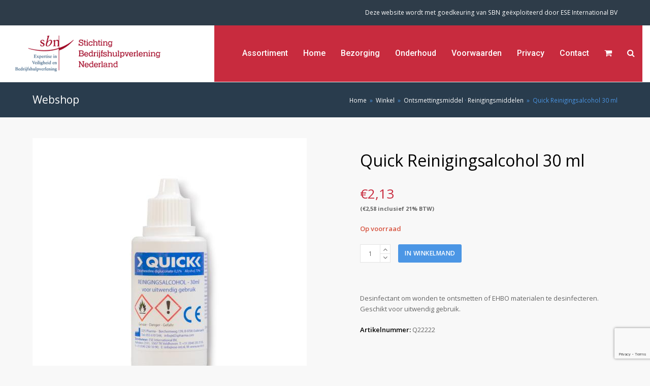

--- FILE ---
content_type: text/html; charset=UTF-8
request_url: https://webshop-sbn.nl/product/quick-reinigingsalcohol-30-ml/
body_size: 13091
content:
<!DOCTYPE html>
<html lang="nl-NL" itemscope itemtype="http://schema.org/WebPage">
<head>
<meta charset="UTF-8">
<link rel="profile" href="https://gmpg.org/xfn/11">
<title>Quick Reinigingsalcohol 30 ml &#8211; STIBENED</title>
<meta name='robots' content='max-image-preview:large' />
<meta name="viewport" content="width=device-width, initial-scale=1">
<meta name="generator" content="Total WordPress Theme 4.8.5" />
<meta http-equiv="X-UA-Compatible" content="IE=edge" />
<link rel='dns-prefetch' href='//fonts.googleapis.com' />
<link rel="alternate" type="application/rss+xml" title="STIBENED &raquo; feed" href="https://webshop-sbn.nl/feed/" />
<link rel='stylesheet' id='js_composer_front-css' href='https://webshop-sbn.nl/wp-content/plugins/js_composer/assets/css/js_composer.min.css?ver=5.7' type='text/css' media='all' />
<link rel='stylesheet' id='wc-block-vendors-style-css' href='https://webshop-sbn.nl/wp-content/plugins/woocommerce/packages/woocommerce-blocks/build/vendors-style.css?ver=4.0.0' type='text/css' media='all' />
<link rel='stylesheet' id='wc-block-style-css' href='https://webshop-sbn.nl/wp-content/plugins/woocommerce/packages/woocommerce-blocks/build/style.css?ver=4.0.0' type='text/css' media='all' />
<style id='classic-theme-styles-inline-css' type='text/css'>
/*! This file is auto-generated */
.wp-block-button__link{color:#fff;background-color:#32373c;border-radius:9999px;box-shadow:none;text-decoration:none;padding:calc(.667em + 2px) calc(1.333em + 2px);font-size:1.125em}.wp-block-file__button{background:#32373c;color:#fff;text-decoration:none}
</style>
<style id='global-styles-inline-css' type='text/css'>
body{--wp--preset--color--black: #000000;--wp--preset--color--cyan-bluish-gray: #abb8c3;--wp--preset--color--white: #ffffff;--wp--preset--color--pale-pink: #f78da7;--wp--preset--color--vivid-red: #cf2e2e;--wp--preset--color--luminous-vivid-orange: #ff6900;--wp--preset--color--luminous-vivid-amber: #fcb900;--wp--preset--color--light-green-cyan: #7bdcb5;--wp--preset--color--vivid-green-cyan: #00d084;--wp--preset--color--pale-cyan-blue: #8ed1fc;--wp--preset--color--vivid-cyan-blue: #0693e3;--wp--preset--color--vivid-purple: #9b51e0;--wp--preset--gradient--vivid-cyan-blue-to-vivid-purple: linear-gradient(135deg,rgba(6,147,227,1) 0%,rgb(155,81,224) 100%);--wp--preset--gradient--light-green-cyan-to-vivid-green-cyan: linear-gradient(135deg,rgb(122,220,180) 0%,rgb(0,208,130) 100%);--wp--preset--gradient--luminous-vivid-amber-to-luminous-vivid-orange: linear-gradient(135deg,rgba(252,185,0,1) 0%,rgba(255,105,0,1) 100%);--wp--preset--gradient--luminous-vivid-orange-to-vivid-red: linear-gradient(135deg,rgba(255,105,0,1) 0%,rgb(207,46,46) 100%);--wp--preset--gradient--very-light-gray-to-cyan-bluish-gray: linear-gradient(135deg,rgb(238,238,238) 0%,rgb(169,184,195) 100%);--wp--preset--gradient--cool-to-warm-spectrum: linear-gradient(135deg,rgb(74,234,220) 0%,rgb(151,120,209) 20%,rgb(207,42,186) 40%,rgb(238,44,130) 60%,rgb(251,105,98) 80%,rgb(254,248,76) 100%);--wp--preset--gradient--blush-light-purple: linear-gradient(135deg,rgb(255,206,236) 0%,rgb(152,150,240) 100%);--wp--preset--gradient--blush-bordeaux: linear-gradient(135deg,rgb(254,205,165) 0%,rgb(254,45,45) 50%,rgb(107,0,62) 100%);--wp--preset--gradient--luminous-dusk: linear-gradient(135deg,rgb(255,203,112) 0%,rgb(199,81,192) 50%,rgb(65,88,208) 100%);--wp--preset--gradient--pale-ocean: linear-gradient(135deg,rgb(255,245,203) 0%,rgb(182,227,212) 50%,rgb(51,167,181) 100%);--wp--preset--gradient--electric-grass: linear-gradient(135deg,rgb(202,248,128) 0%,rgb(113,206,126) 100%);--wp--preset--gradient--midnight: linear-gradient(135deg,rgb(2,3,129) 0%,rgb(40,116,252) 100%);--wp--preset--font-size--small: 13px;--wp--preset--font-size--medium: 20px;--wp--preset--font-size--large: 36px;--wp--preset--font-size--x-large: 42px;--wp--preset--spacing--20: 0.44rem;--wp--preset--spacing--30: 0.67rem;--wp--preset--spacing--40: 1rem;--wp--preset--spacing--50: 1.5rem;--wp--preset--spacing--60: 2.25rem;--wp--preset--spacing--70: 3.38rem;--wp--preset--spacing--80: 5.06rem;--wp--preset--shadow--natural: 6px 6px 9px rgba(0, 0, 0, 0.2);--wp--preset--shadow--deep: 12px 12px 50px rgba(0, 0, 0, 0.4);--wp--preset--shadow--sharp: 6px 6px 0px rgba(0, 0, 0, 0.2);--wp--preset--shadow--outlined: 6px 6px 0px -3px rgba(255, 255, 255, 1), 6px 6px rgba(0, 0, 0, 1);--wp--preset--shadow--crisp: 6px 6px 0px rgba(0, 0, 0, 1);}:where(.is-layout-flex){gap: 0.5em;}:where(.is-layout-grid){gap: 0.5em;}body .is-layout-flow > .alignleft{float: left;margin-inline-start: 0;margin-inline-end: 2em;}body .is-layout-flow > .alignright{float: right;margin-inline-start: 2em;margin-inline-end: 0;}body .is-layout-flow > .aligncenter{margin-left: auto !important;margin-right: auto !important;}body .is-layout-constrained > .alignleft{float: left;margin-inline-start: 0;margin-inline-end: 2em;}body .is-layout-constrained > .alignright{float: right;margin-inline-start: 2em;margin-inline-end: 0;}body .is-layout-constrained > .aligncenter{margin-left: auto !important;margin-right: auto !important;}body .is-layout-constrained > :where(:not(.alignleft):not(.alignright):not(.alignfull)){max-width: var(--wp--style--global--content-size);margin-left: auto !important;margin-right: auto !important;}body .is-layout-constrained > .alignwide{max-width: var(--wp--style--global--wide-size);}body .is-layout-flex{display: flex;}body .is-layout-flex{flex-wrap: wrap;align-items: center;}body .is-layout-flex > *{margin: 0;}body .is-layout-grid{display: grid;}body .is-layout-grid > *{margin: 0;}:where(.wp-block-columns.is-layout-flex){gap: 2em;}:where(.wp-block-columns.is-layout-grid){gap: 2em;}:where(.wp-block-post-template.is-layout-flex){gap: 1.25em;}:where(.wp-block-post-template.is-layout-grid){gap: 1.25em;}.has-black-color{color: var(--wp--preset--color--black) !important;}.has-cyan-bluish-gray-color{color: var(--wp--preset--color--cyan-bluish-gray) !important;}.has-white-color{color: var(--wp--preset--color--white) !important;}.has-pale-pink-color{color: var(--wp--preset--color--pale-pink) !important;}.has-vivid-red-color{color: var(--wp--preset--color--vivid-red) !important;}.has-luminous-vivid-orange-color{color: var(--wp--preset--color--luminous-vivid-orange) !important;}.has-luminous-vivid-amber-color{color: var(--wp--preset--color--luminous-vivid-amber) !important;}.has-light-green-cyan-color{color: var(--wp--preset--color--light-green-cyan) !important;}.has-vivid-green-cyan-color{color: var(--wp--preset--color--vivid-green-cyan) !important;}.has-pale-cyan-blue-color{color: var(--wp--preset--color--pale-cyan-blue) !important;}.has-vivid-cyan-blue-color{color: var(--wp--preset--color--vivid-cyan-blue) !important;}.has-vivid-purple-color{color: var(--wp--preset--color--vivid-purple) !important;}.has-black-background-color{background-color: var(--wp--preset--color--black) !important;}.has-cyan-bluish-gray-background-color{background-color: var(--wp--preset--color--cyan-bluish-gray) !important;}.has-white-background-color{background-color: var(--wp--preset--color--white) !important;}.has-pale-pink-background-color{background-color: var(--wp--preset--color--pale-pink) !important;}.has-vivid-red-background-color{background-color: var(--wp--preset--color--vivid-red) !important;}.has-luminous-vivid-orange-background-color{background-color: var(--wp--preset--color--luminous-vivid-orange) !important;}.has-luminous-vivid-amber-background-color{background-color: var(--wp--preset--color--luminous-vivid-amber) !important;}.has-light-green-cyan-background-color{background-color: var(--wp--preset--color--light-green-cyan) !important;}.has-vivid-green-cyan-background-color{background-color: var(--wp--preset--color--vivid-green-cyan) !important;}.has-pale-cyan-blue-background-color{background-color: var(--wp--preset--color--pale-cyan-blue) !important;}.has-vivid-cyan-blue-background-color{background-color: var(--wp--preset--color--vivid-cyan-blue) !important;}.has-vivid-purple-background-color{background-color: var(--wp--preset--color--vivid-purple) !important;}.has-black-border-color{border-color: var(--wp--preset--color--black) !important;}.has-cyan-bluish-gray-border-color{border-color: var(--wp--preset--color--cyan-bluish-gray) !important;}.has-white-border-color{border-color: var(--wp--preset--color--white) !important;}.has-pale-pink-border-color{border-color: var(--wp--preset--color--pale-pink) !important;}.has-vivid-red-border-color{border-color: var(--wp--preset--color--vivid-red) !important;}.has-luminous-vivid-orange-border-color{border-color: var(--wp--preset--color--luminous-vivid-orange) !important;}.has-luminous-vivid-amber-border-color{border-color: var(--wp--preset--color--luminous-vivid-amber) !important;}.has-light-green-cyan-border-color{border-color: var(--wp--preset--color--light-green-cyan) !important;}.has-vivid-green-cyan-border-color{border-color: var(--wp--preset--color--vivid-green-cyan) !important;}.has-pale-cyan-blue-border-color{border-color: var(--wp--preset--color--pale-cyan-blue) !important;}.has-vivid-cyan-blue-border-color{border-color: var(--wp--preset--color--vivid-cyan-blue) !important;}.has-vivid-purple-border-color{border-color: var(--wp--preset--color--vivid-purple) !important;}.has-vivid-cyan-blue-to-vivid-purple-gradient-background{background: var(--wp--preset--gradient--vivid-cyan-blue-to-vivid-purple) !important;}.has-light-green-cyan-to-vivid-green-cyan-gradient-background{background: var(--wp--preset--gradient--light-green-cyan-to-vivid-green-cyan) !important;}.has-luminous-vivid-amber-to-luminous-vivid-orange-gradient-background{background: var(--wp--preset--gradient--luminous-vivid-amber-to-luminous-vivid-orange) !important;}.has-luminous-vivid-orange-to-vivid-red-gradient-background{background: var(--wp--preset--gradient--luminous-vivid-orange-to-vivid-red) !important;}.has-very-light-gray-to-cyan-bluish-gray-gradient-background{background: var(--wp--preset--gradient--very-light-gray-to-cyan-bluish-gray) !important;}.has-cool-to-warm-spectrum-gradient-background{background: var(--wp--preset--gradient--cool-to-warm-spectrum) !important;}.has-blush-light-purple-gradient-background{background: var(--wp--preset--gradient--blush-light-purple) !important;}.has-blush-bordeaux-gradient-background{background: var(--wp--preset--gradient--blush-bordeaux) !important;}.has-luminous-dusk-gradient-background{background: var(--wp--preset--gradient--luminous-dusk) !important;}.has-pale-ocean-gradient-background{background: var(--wp--preset--gradient--pale-ocean) !important;}.has-electric-grass-gradient-background{background: var(--wp--preset--gradient--electric-grass) !important;}.has-midnight-gradient-background{background: var(--wp--preset--gradient--midnight) !important;}.has-small-font-size{font-size: var(--wp--preset--font-size--small) !important;}.has-medium-font-size{font-size: var(--wp--preset--font-size--medium) !important;}.has-large-font-size{font-size: var(--wp--preset--font-size--large) !important;}.has-x-large-font-size{font-size: var(--wp--preset--font-size--x-large) !important;}
.wp-block-navigation a:where(:not(.wp-element-button)){color: inherit;}
:where(.wp-block-post-template.is-layout-flex){gap: 1.25em;}:where(.wp-block-post-template.is-layout-grid){gap: 1.25em;}
:where(.wp-block-columns.is-layout-flex){gap: 2em;}:where(.wp-block-columns.is-layout-grid){gap: 2em;}
.wp-block-pullquote{font-size: 1.5em;line-height: 1.6;}
</style>
<link rel='stylesheet' id='rs-plugin-settings-css' href='https://webshop-sbn.nl/wp-content/plugins/revslider/public/assets/css/settings.css?ver=5.4.8.3' type='text/css' media='all' />
<style id='rs-plugin-settings-inline-css' type='text/css'>
#rs-demo-id {}
</style>
<style id='woocommerce-inline-inline-css' type='text/css'>
.woocommerce form .form-row .required { visibility: visible; }
</style>
<link rel='stylesheet' id='parent-style-css' href='https://webshop-sbn.nl/wp-content/themes/Total/style.css?ver=4.8.5' type='text/css' media='all' />
<link rel='stylesheet' id='wpex-style-css' href='https://webshop-sbn.nl/wp-content/themes/bhvshop/style.css?ver=4.8.5' type='text/css' media='all' />
<link rel='stylesheet' id='wpex-google-font-open-sans-css' href='//fonts.googleapis.com/css?family=Open+Sans:100,200,300,400,500,600,700,800,900,100i,200i,300i,400i,500i,600i,700i,800i,900i&#038;subset=latin' type='text/css' media='all' />
<link rel='stylesheet' id='wpex-google-font-roboto-css' href='//fonts.googleapis.com/css?family=Roboto:100,200,300,400,500,600,700,800,900,100i,200i,300i,400i,500i,600i,700i,800i,900i&#038;subset=latin' type='text/css' media='all' />
<link rel='stylesheet' id='wpex-woocommerce-css' href='https://webshop-sbn.nl/wp-content/themes/Total/assets/css/wpex-woocommerce.css?ver=4.8.5' type='text/css' media='all' />
<link rel='stylesheet' id='wpex-visual-composer-css' href='https://webshop-sbn.nl/wp-content/themes/Total/assets/css/wpex-visual-composer.css?ver=4.8.5' type='text/css' media='all' />
<!--[if IE 8]>
<link rel='stylesheet' id='wpex-ie8-css' href='https://webshop-sbn.nl/wp-content/themes/Total/assets/css/wpex-ie8.css?ver=4.8.5' type='text/css' media='all' />
<![endif]-->
<!--[if IE 9]>
<link rel='stylesheet' id='wpex-ie9-css' href='https://webshop-sbn.nl/wp-content/themes/Total/assets/css/wpex-ie9.css?ver=4.8.5' type='text/css' media='all' />
<![endif]-->
<link rel='stylesheet' id='wcmmq-front-style-css' href='https://webshop-sbn.nl/wp-content/plugins/woo-min-max-quantity-step-control-single/assets/css/wcmmq-front.css?ver=1.0.0' type='text/css' media='all' />
<script type="text/javascript" src="https://webshop-sbn.nl/wp-includes/js/jquery/jquery.min.js?ver=3.7.1" id="jquery-core-js"></script>
<script type="text/javascript" src="https://webshop-sbn.nl/wp-includes/js/jquery/jquery-migrate.min.js?ver=3.4.1" id="jquery-migrate-js"></script>
<script type="text/javascript" src="https://webshop-sbn.nl/wp-content/plugins/revslider/public/assets/js/jquery.themepunch.tools.min.js?ver=5.4.8.3" id="tp-tools-js"></script>
<script type="text/javascript" src="https://webshop-sbn.nl/wp-content/plugins/revslider/public/assets/js/jquery.themepunch.revolution.min.js?ver=5.4.8.3" id="revmin-js"></script>
<script type="text/javascript" src="https://webshop-sbn.nl/wp-content/plugins/woocommerce/assets/js/jquery-blockui/jquery.blockUI.min.js?ver=2.70" id="jquery-blockui-js"></script>
<script type="text/javascript" id="wc-add-to-cart-js-extra">
/* <![CDATA[ */
var wc_add_to_cart_params = {"ajax_url":"\/wp-admin\/admin-ajax.php","wc_ajax_url":"\/?wc-ajax=%%endpoint%%","i18n_view_cart":"Winkelmand bekijken","cart_url":"https:\/\/webshop-sbn.nl\/winkelmand\/","is_cart":"","cart_redirect_after_add":"no"};
/* ]]> */
</script>
<script type="text/javascript" src="https://webshop-sbn.nl/wp-content/plugins/woocommerce/assets/js/frontend/add-to-cart.min.js?ver=5.0.0" id="wc-add-to-cart-js"></script>
<script type="text/javascript" src="https://webshop-sbn.nl/wp-content/plugins/js_composer/assets/js/vendors/woocommerce-add-to-cart.js?ver=5.7" id="vc_woocommerce-add-to-cart-js-js"></script>
<!--[if lt IE 9]>
<script type="text/javascript" src="https://webshop-sbn.nl/wp-content/themes/Total/assets/js/dynamic/html5.js?ver=4.8.5" id="wpex-html5shiv-js"></script>
<![endif]-->
<link rel="https://api.w.org/" href="https://webshop-sbn.nl/wp-json/" /><link rel="alternate" type="application/json" href="https://webshop-sbn.nl/wp-json/wp/v2/product/1217318" /><link rel="EditURI" type="application/rsd+xml" title="RSD" href="https://webshop-sbn.nl/xmlrpc.php?rsd" />
<meta name="generator" content="WordPress 6.4.7" />
<meta name="generator" content="WooCommerce 5.0.0" />
<link rel="canonical" href="https://webshop-sbn.nl/product/quick-reinigingsalcohol-30-ml/" />
<link rel='shortlink' href='https://webshop-sbn.nl/?p=1217318' />
<link rel="alternate" type="application/json+oembed" href="https://webshop-sbn.nl/wp-json/oembed/1.0/embed?url=https%3A%2F%2Fwebshop-sbn.nl%2Fproduct%2Fquick-reinigingsalcohol-30-ml%2F" />
<link rel="alternate" type="text/xml+oembed" href="https://webshop-sbn.nl/wp-json/oembed/1.0/embed?url=https%3A%2F%2Fwebshop-sbn.nl%2Fproduct%2Fquick-reinigingsalcohol-30-ml%2F&#038;format=xml" />
<style type="text/css">
span.wcmmq_prefix {
    float: left;
    padding: 10px;
    margin: 0;
}
</style>	<noscript><style>.woocommerce-product-gallery{ opacity: 1 !important; }</style></noscript>
	<!--[if lte IE 9]><link rel="stylesheet" type="text/css" href="https://webshop-sbn.nl/wp-content/plugins/js_composer/assets/css/vc_lte_ie9.min.css" media="screen"><![endif]--><noscript><style>body .wpex-vc-row-stretched, body .vc_row-o-full-height { visibility: visible; }</style></noscript><script type="text/javascript">function setREVStartSize(e){									
						try{ e.c=jQuery(e.c);var i=jQuery(window).width(),t=9999,r=0,n=0,l=0,f=0,s=0,h=0;
							if(e.responsiveLevels&&(jQuery.each(e.responsiveLevels,function(e,f){f>i&&(t=r=f,l=e),i>f&&f>r&&(r=f,n=e)}),t>r&&(l=n)),f=e.gridheight[l]||e.gridheight[0]||e.gridheight,s=e.gridwidth[l]||e.gridwidth[0]||e.gridwidth,h=i/s,h=h>1?1:h,f=Math.round(h*f),"fullscreen"==e.sliderLayout){var u=(e.c.width(),jQuery(window).height());if(void 0!=e.fullScreenOffsetContainer){var c=e.fullScreenOffsetContainer.split(",");if (c) jQuery.each(c,function(e,i){u=jQuery(i).length>0?u-jQuery(i).outerHeight(!0):u}),e.fullScreenOffset.split("%").length>1&&void 0!=e.fullScreenOffset&&e.fullScreenOffset.length>0?u-=jQuery(window).height()*parseInt(e.fullScreenOffset,0)/100:void 0!=e.fullScreenOffset&&e.fullScreenOffset.length>0&&(u-=parseInt(e.fullScreenOffset,0))}f=u}else void 0!=e.minHeight&&f<e.minHeight&&(f=e.minHeight);e.c.closest(".rev_slider_wrapper").css({height:f})					
						}catch(d){console.log("Failure at Presize of Slider:"+d)}						
					};</script>
<noscript><style type="text/css"> .wpb_animate_when_almost_visible { opacity: 1; }</style></noscript><style type="text/css" data-type="wpex-css" id="wpex-css">/*ACCENT COLOR*/.wpex-carousel-woocommerce .wpex-carousel-entry-details,.product .summary ins .woocommerce-Price-amount,.product .summary .price >.woocommerce-Price-amount,a,.wpex-accent-color,#site-navigation .dropdown-menu >li.menu-item >a:hover,#site-navigation .dropdown-menu >li.menu-item.current-menu-item >a,#site-navigation .dropdown-menu >li.menu-item.current-menu-parent >a,h1 a:hover,h2 a:hover,a:hover h2,h3 a:hover,h4 a:hover,h5 a:hover,h6 a:hover,.entry-title a:hover,.modern-menu-widget a:hover,.theme-button.outline,.theme-button.clean,.meta a:hover{color:#c82b3e}.vcex-skillbar-bar,.vcex-icon-box.style-five.link-wrap:hover,.vcex-icon-box.style-four.link-wrap:hover,.vcex-recent-news-date span.month,.vcex-pricing.featured .vcex-pricing-header,.vcex-testimonials-fullslider .sp-button:hover,.vcex-testimonials-fullslider .sp-selected-button,.vcex-social-links a:hover,.vcex-testimonials-fullslider.light-skin .sp-button:hover,.vcex-testimonials-fullslider.light-skin .sp-selected-button,.vcex-divider-dots span,.vcex-testimonials-fullslider .sp-button.sp-selected-button,.vcex-testimonials-fullslider .sp-button:hover,.woocommerce-MyAccount-navigation li.is-active a,.woocommerce .widget_price_filter .ui-slider .ui-slider-range,.woocommerce .widget_price_filter .ui-slider .ui-slider-handle,#mobile-menu .wpex-cart-count.wpex-has-items,.wcmenucart-details.count.t-bubble,.wpex-accent-bg,.post-edit a,.background-highlight,input[type="submit"],.theme-button,button,.button,.theme-button.outline:hover,.active .theme-button,.theme-button.active,.tagcloud a:hover,.post-tags a:hover,.wpex-carousel .owl-dot.active,.wpex-carousel .owl-prev,.wpex-carousel .owl-next,body #header-two-search #header-two-search-submit,#site-navigation .menu-button >a >span.link-inner,.modern-menu-widget li.menu-item.current-menu-item a,#sidebar .widget_nav_menu .current-menu-item >a,.widget_nav_menu_accordion .widget_nav_menu li.menu-item.current-menu-item >a,#wp-calendar caption,#wp-calendar tbody td:hover a,.navbar-style-six .dropdown-menu >li.menu-item.current-menu-item >a,.navbar-style-six .dropdown-menu >li.menu-item.current-menu-parent >a,#wpex-sfb-l,#wpex-sfb-r,#wpex-sfb-t,#wpex-sfb-b,#site-scroll-top:hover{background-color:#c82b3e}.vcex-heading-bottom-border-w-color .vcex-heading-inner{border-bottom-color:#c82b3e}.wpb_tabs.tab-style-alternative-two .wpb_tabs_nav li.ui-tabs-active a{border-bottom-color:#c82b3e}#current-shop-items-dropdown{border-top-color:#c82b3e}.woocommerce div.product .woocommerce-tabs ul.tabs li.active a{border-bottom-color:#c82b3e}.theme-button.outline{border-color:#c82b3e}#searchform-dropdown{border-color:#c82b3e}body #site-navigation-wrap.nav-dropdown-top-border .dropdown-menu >li >ul{border-top-color:#c82b3e}.theme-heading.border-w-color span.text{border-bottom-color:#c82b3e}/*ACCENT HOVER COLOR*/.post-edit a:hover,.theme-button:hover,input[type="submit"]:hover,button:hover,.button:hover,.wpex-carousel .owl-prev:hover,.wpex-carousel .owl-next:hover,#site-navigation .menu-button >a >span.link-inner:hover{background-color:#2e3c49}.woocommerce div.product div.images .flex-control-thumbs li:nth-child(4n+1){clear:none}.product-variation-thumbs a,.woocommerce div.product div.images .flex-control-thumbs li{width:25%}.woocommerce div.product div.images .flex-control-thumbs li:nth-child(4n+1){clear:both}/*TYPOGRAPHY*/body{font-family:"Open Sans","Helvetica Neue",Arial,sans-serif}#site-navigation .dropdown-menu .link-inner{font-family:"Roboto","Helvetica Neue",Arial,sans-serif;font-weight:500;font-size:16px}.entry h3{font-size:24px}.woocommerce div.product .product_title{font-size:32px;line-height:1.5em;margin:20px 0 20px 0}/*ADVANCED STYLING CSS*/.is-sticky #site-header{border-color:transparent}#mobile-menu .wpex-bars>span,#mobile-menu .wpex-bars>span::before,#mobile-menu .wpex-bars>span::after{background-color:#ffffff}/*CUSTOMIZER STYLING*/@media only screen and (min-width:960px){body.has-sidebar .content-area,.wpex-content-w{width:76%}}@media only screen and (min-width:960px){body.has-sidebar .content-area,.wpex-content-w{max-width:76%}}@media only screen and (min-width:960px){#sidebar{width:20%}}@media only screen and (min-width:960px){#sidebar{max-width:20%}}@media only screen and (min-width:960px){#site-logo img{max-width:300px}}@media only screen and (min-width:768px) and (max-width:959px){#site-logo img{max-width:200px}}@media only screen and (max-width:767px){#site-logo img{max-width:120px}}body,.footer-has-reveal #main,body.boxed-main-layout{background-color:#f8f8f8}.site-breadcrumbs{color:#4b96e5}.site-breadcrumbs a{color:#ffffff}.page-header.wpex-supports-mods{background-color:#293c4d}.page-header.wpex-supports-mods .page-header-title{color:#ffffff}.theme-button,input[type="submit"],button,#site-navigation .menu-button >a >span.link-inner,.button,.added_to_cart{background:#4b96e5}.theme-button:hover,input[type="submit"]:hover,button:hover,#site-navigation .menu-button >a:hover >span.link-inner,.button:hover,.added_to_cart:hover{background:#2481e5}.full-width-main-layout .container,.full-width-main-layout .vc_row-fluid.container,.boxed-main-layout #wrap{width:1260px}#top-bar-wrap{background-color:#2e3c49;border-color:#2e3c49;color:#ffffff}.wpex-top-bar-sticky{background-color:#2e3c49}#top-bar-content strong{color:#ffffff}#top-bar-content a{color:#ffffff}#top-bar-social-alt a{color:#ffffff}#top-bar-content a:hover{color:#c82b3e}#top-bar-social-alt a:hover{color:#c82b3e}#site-header #site-header-inner{padding-top:20px}#site-header.overlay-header #site-header-inner{padding-top:20px;padding-bottom:20px}#site-header-inner{padding-bottom:20px}#site-header{background-color:#ffffff}#site-header-sticky-wrapper{background-color:#ffffff}#site-header-sticky-wrapper.is-sticky #site-header{background-color:#ffffff}.footer-has-reveal #site-header{background-color:#ffffff}#searchform-header-replace{background-color:#ffffff}body.wpex-has-vertical-header #site-header{background-color:#ffffff}#site-navigation .dropdown-menu >li.menu-item >a{color:#ffffff}#site-navigation .dropdown-menu >li.menu-item >a:hover,#site-navigation .dropdown-menu >li.menu-item.dropdown.sfHover >a{color:#ffffff}#site-navigation .dropdown-menu >li.menu-item.current-menu-item >a,#site-navigation .dropdown-menu >li.menu-item.current-menu-parent >a{color:#ffffff}#site-header #site-navigation .dropdown-menu ul.sub-menu{background-color:#ffffff}#mobile-menu a{color:#ffffff}#sidr-main{background-color:#003949}#sidr-main,.sidr-class-wpex-close{color:#ffffff}#footer{background-color:#ffffff;color:#ffffff}#footer p{color:#ffffff}#footer li a:before{color:#ffffff}#footer .widget-recent-posts-icons li .fa{color:#ffffff}#footer strong{color:#ffffff}#footer a{color:#ffffff}#footer a:hover{color:#f20000}.footer-box.col-1{width:100%}#footer-bottom{background:#353535;color:#ffffff}#footer-bottom p{color:#ffffff}#footer-bottom a{color:#ffffff}#footer-bottom a:hover{color:#f20000}.woocommerce div.product .woocommerce-product-rating{display:none}.vc_column-inner{margin-bottom:40px}</style></head>

<body data-rsssl=1 class="product-template-default single single-product postid-1217318 wp-custom-logo theme-Total woocommerce woocommerce-page woocommerce-no-js wpex-theme wpex-responsive full-width-main-layout no-composer wpex-live-site content-full-width has-topbar has-breadcrumbs sidebar-widget-icons hasnt-overlay-header wpex-mobile-toggle-menu-icon_buttons has-mobile-menu wpb-js-composer js-comp-ver-5.7 vc_responsive">

	
	<div class="wpex-site-overlay"></div>
<a href="#content" class="skip-to-content">skip to Main Content</a><span data-ls_id="#site_top"></span>
	<div id="outer-wrap" class="clr">

		
		<div id="wrap" class="clr">

			

	<div id="top-bar-wrap" class="clr">
		<div id="top-bar" class="clr container">
			
	<div id="top-bar-social-alt" class="clr top-bar-right">Deze website wordt met goedkeuring van SBN geëxploiteerd door <a href="https://ese-int.nl" target="_blank">ESE International BV</a></div><!-- #top-bar-social-alt -->

		</div><!-- #top-bar -->
	</div><!-- #top-bar-wrap -->



<header id="site-header" class="header-one wpex-full-width fixed-scroll custom-bg dyn-styles clr" itemscope="itemscope" itemtype="http://schema.org/WPHeader">

	
	<div id="site-header-inner" class="container clr">

		
<div id="site-logo" class="site-branding clr header-one-logo">
	<div id="site-logo-inner" class="clr"><a href="https://webshop-sbn.nl/" rel="home" class="main-logo"><img src="https://webshop-sbn.nl/wp-content/uploads/2019/07/logo.png" alt="STIBENED" class="logo-img" data-no-retina="data-no-retina" /></a></div>
</div>
	
	<div id="site-navigation-wrap" class="navbar-style-one wpex-dropdowns-caret wpex-dropdown-top-border hide-at-mm-breakpoint clr">

		<nav id="site-navigation" class="navigation main-navigation clr" itemscope="itemscope" itemtype="http://schema.org/SiteNavigationElement" aria-label="Main menu">

			
				<ul id="menu-main-menu" class="dropdown-menu sf-menu"><li id="menu-item-137689" class="menu-item menu-item-type-dynamic-cat menu-item-object- menu-item-137689"><a><span class="link-inner">Assortiment</span></a></li>
<li id="menu-item-1209" class="menu-item menu-item-type-post_type menu-item-object-page menu-item-home menu-item-1209"><a href="https://webshop-sbn.nl/"><span class="link-inner">Home</span></a></li>
<li id="menu-item-1233" class="menu-item menu-item-type-post_type menu-item-object-page menu-item-1233"><a href="https://webshop-sbn.nl/bezorging/"><span class="link-inner">Bezorging</span></a></li>
<li id="menu-item-1229" class="menu-item menu-item-type-post_type menu-item-object-page menu-item-1229"><a href="https://webshop-sbn.nl/onderhoud/"><span class="link-inner">Onderhoud</span></a></li>
<li id="menu-item-1231" class="menu-item menu-item-type-post_type menu-item-object-page menu-item-1231"><a href="https://webshop-sbn.nl/voorwaarden/"><span class="link-inner">Voorwaarden</span></a></li>
<li id="menu-item-1232" class="menu-item menu-item-type-post_type menu-item-object-page menu-item-privacy-policy menu-item-1232"><a rel="privacy-policy" href="https://webshop-sbn.nl/privacy/"><span class="link-inner">Privacy</span></a></li>
<li id="menu-item-1230" class="menu-item menu-item-type-post_type menu-item-object-page menu-item-1230"><a href="https://webshop-sbn.nl/contact/"><span class="link-inner">Contact</span></a></li>
<li class="woo-menu-icon wpex-menu-extra menu-item wcmenucart-toggle-drop_down toggle-cart-widget"><a href="https://webshop-sbn.nl/winkelmand/" class="wcmenucart wcmenucart-items-0"><span class="link-inner"><span class="wcmenucart-count"><span class="wcmenucart-icon ticon ticon-shopping-cart"></span><span class="wcmenucart-text">Winkelwagen</span><span class="wcmenucart-details count t-bubble">0</span></span></span></a></li><li class="menu-item wpex-mm-menu-item"><a href="https://webshop-sbn.nl/winkelmand/"><span class="link-inner">Winkelwagen</span></a></li><li class="search-toggle-li wpex-menu-extra menu-item"><a href="#" class="site-search-toggle search-overlay-toggle"><span class="link-inner"><span class="wpex-menu-search-text">Zoeken</span><span class="wpex-menu-search-icon ticon ticon-search" aria-hidden="true"></span></span></a></li></ul>
			
		</nav><!-- #site-navigation -->

	</div><!-- #site-navigation-wrap -->

	





<div id="mobile-menu" class="wpex-mobile-menu-toggle show-at-mm-breakpoint wpex-clr">


<div class="mobilecart">

<a href="https://webshop-sbn.nl/winkelmand/" class="wcmenucart wcmenucart-items-0"><span class="link-inner"><span class="wcmenucart-count"><span class="wcmenucart-icon fa fa-shopping-basket">0</span><span class="wcmenucart-text">Winkel</span></span></span></a>


</div>
<a href="#" class="mobile-menu-toggle" aria-label="Toggle mobile menu"><span class="wpex-bars" aria-hidden="true"><span></span></span><span class="screen-reader-text">Open Mobile Menu</span></a></div>
<div id="current-shop-items-dropdown">
	<div id="current-shop-items-inner"><div class="widget woocommerce widget_shopping_cart"><h2 class="widgettitle">Winkelmand</h2><div class="widget_shopping_cart_content"></div></div></div>
</div>
	</div><!-- #site-header-inner -->

	
</header><!-- #header -->


			
			<main id="main" class="site-main clr">

				

<header class="page-header wpex-supports-mods">

	
	<div class="page-header-inner container clr">
		<span class="page-header-title wpex-clr"><span>Webshop</span></span><nav class="site-breadcrumbs wpex-clr hidden-phone position-absolute has-js-fix"><span class="breadcrumb-trail" itemscope itemtype="http://schema.org/BreadcrumbList"><span class="trail-begin"><a href="https://webshop-sbn.nl/" rel="home">Home</a></span><span class="sep sep-1"> &raquo; </span><span itemprop="itemListElement" itemscope itemtype="http://schema.org/ListItem" class="trail-shop"><a itemscope itemtype="http://schema.org/Thing" itemprop="item" href="https://webshop-sbn.nl/winkel/"><span itemprop="name">Winkel</span></a></span><span class="sep sep-2"> &raquo; </span><span class="trail-post-categories"><span itemprop="itemListElement" itemscope itemtype="http://schema.org/ListItem" class="term-146"><a itemscope itemtype="http://schema.org/Thing" itemprop="item" href="https://webshop-sbn.nl/product-categorie/reinigingsmiddelen/ontsmettingsmiddel/"><span itemprop="name">Ontsmettingsmiddel</span></a></span> &middot; <span itemprop="itemListElement" itemscope itemtype="http://schema.org/ListItem" class="term-136"><a itemscope itemtype="http://schema.org/Thing" itemprop="item" href="https://webshop-sbn.nl/product-categorie/reinigingsmiddelen/"><span itemprop="name">Reinigingsmiddelen</span></a></span></span><span class="sep sep-3"> &raquo; </span><span class="trail-end">Quick Reinigingsalcohol 30 ml</span></span></nav>	</div><!-- .page-header-inner -->

	
</header><!-- .page-header -->


	<div id="content-wrap" class="container clr">

		
		<div id="primary" class="content-area clr">

			
			<div id="content" class="clr site-content">

				
				<article class="entry-content entry clr">

					<div class="woocommerce-notices-wrapper"></div><div id="product-1217318" class="entry has-media product type-product post-1217318 status-publish first instock product_cat-ontsmettingsmiddel product_cat-reinigingsmiddelen has-post-thumbnail taxable shipping-taxable purchasable product-type-simple">

	<div class="woocommerce-product-gallery woocommerce-product-gallery--with-images woocommerce-product-gallery--columns-4 images" data-columns="4" style="opacity: 0; transition: opacity .25s ease-in-out;">
  <figure class="woocommerce-product-gallery__wrapper">
    <div data-thumb="https://ese.r2connect.nl/cdn/images/dzTl8sjitBYR/l.jpg" class="woocommerce-product-gallery__image"><a href="https://ese.r2connect.nl/cdn/images/dzTl8sjitBYR/xl.jpg" data-fancybox="true"><img src="https://ese.r2connect.nl/cdn/images/dzTl8sjitBYR/l.jpg" data-src="https://ese.r2connect.nl/cdn/images/dzTl8sjitBYR/l.jpg" data-large_image="https://ese.r2connect.nl/cdn/images/dzTl8sjitBYR/xl.jpg" data-large_image_width="1300" data-large_image_height="1300" border="0" class="wp-post-image"></a></div>  </figure>
</div>

	<div class="summary entry-summary">
		<h1 itemprop="name" class="product_title entry-title single-post-title">Quick Reinigingsalcohol 30 ml</h1>


<p class="price"><span class="woocommerce-Price-amount amount"><bdi><span class="woocommerce-Price-currencySymbol">&euro;</span>2,13</bdi></span></p>




<p class="price-incl">(<span class="woocommerce-Price-amount amount"><bdi><span class="woocommerce-Price-currencySymbol">&euro;</span>2,58</bdi></span> inclusief 21% BTW)</p>

<p class="stock in-stock">Op voorraad</p>

	
	<form class="cart" action="https://webshop-sbn.nl/product/quick-reinigingsalcohol-30-ml/" method="post" enctype='multipart/form-data'>
		
			<div class="quantity">
				<label class="screen-reader-text" for="quantity_6975fa5f1e68e">Quick Reinigingsalcohol 30 ml aantal</label>
		<input
			type="number"
			id="quantity_6975fa5f1e68e"
			class="input-text qty text wcmmq-qty-input-box"
			step="1"
			min="1"
			max="2890"
			name="quantity"
			value="1"
			title="Aantal"
			size="4"
			placeholder=""
			inputmode="numeric" />
			</div>
	
		<button type="submit" name="add-to-cart" value="1217318" class="single_add_to_cart_button button alt">In winkelmand</button>

			</form>

	  
    
        
  
    
  


<script>

jQuery( ".qty" ).change(function() {
var qty = jQuery( ".qty" ).val();

  
}

</script>
<div class="woocommerce-product-details__short-description">
	<p>Desinfectant om wonden te ontsmetten of EHBO materialen te desinfecteren. Geschikt voor uitwendig gebruik.</p>
</div>
<div class="product_meta">

	
	
		<span class="sku_wrapper"><span class="t-label">Artikelnummer:</span> <span class="sku">Q22222</span></span>

	
	<span class="posted_in"><span class="t-label">Categorieën:</span> <a href="https://webshop-sbn.nl/product-categorie/reinigingsmiddelen/ontsmettingsmiddel/" rel="tag">Ontsmettingsmiddel</a>, <a href="https://webshop-sbn.nl/product-categorie/reinigingsmiddelen/" rel="tag">Reinigingsmiddelen</a></span>
	
	
</div>	</div>

	<div class="wpex-clear-after-summary wpex-clear"></div>
	<div class="woocommerce-tabs wc-tabs-wrapper">
		<ul class="tabs wc-tabs" role="tablist">
							<li class="description_tab" id="tab-title-description" role="tab" aria-controls="tab-description">
					<a href="#tab-description">
						Beschrijving					</a>
				</li>
					</ul>
					<div class="woocommerce-Tabs-panel woocommerce-Tabs-panel--description panel entry-content wc-tab" id="tab-description" role="tabpanel" aria-labelledby="tab-title-description">
				
	<h2>Beschrijving</h2>

<p>reinigingsalcohol niet ontbreken in je EHBO kit. Deze desinfectant bevat 0,5 procent chloorhexidine en 70 procent alcohol. Perfect voor het reinigen en ontsmetten van wonden en de huid rondom wonden.</p>
<p> </p>
<p><strong>Quick reinigingsalcohol voor een snelle wondgenezing </strong></p>
<p>Wonden die niet goed gereinigd en ontsmet zijn kunnen geïnfecteerd raken. Met alle gevolgen van dien. Om infecties bij kleine en ondiepe snij- of schaafwonden te voorkomen, is het belangrijk om wonden en de huid rondom wonden te reinigen met alcohol. Onze Quick reinigingsalcohol bestaat voor 70 procent uit alcohol (en 0,5 procent chloorhexidine) en is daarom de beste keuze voor de behandeling van wonden. Het desinfectiemiddel biedt effectieve bescherming tegen bacteriën, virussen en andere micro-organismen en zorgt voor een snelle wondgenezing. Voor een volledig hygiënische wondbehandeling kunnen ook medische instrumenten en EHBO materialen met de Quick reinigingsalcohol gedesinfecteerd worden.</p>
<p> </p>
<p><strong>Quick reinigingsalcohol 30 ml kopen</strong></p>
<p>Op zoek naar een middel om wonden en EHBO materialen effectief te reinigen en ontsmetten? Maak gebruik van de Quick reinigingsalcohol in een 30 ml flacon*. Natuurlijk verkrijgbaar bij ESE International.</p>
<p> </p>
<p><em>Ook verkrijgbaar in </em><a href="https://ese-int.nl/product/reinigingsmiddelen/ontsmettingsmiddel/quick-reinigingsalcohol-10-ml/"><em>10 ml</em></a><em>. </em></p>
			</div>
		
			</div>


	<section class="related products">

					<h2>Gerelateerde producten</h2>
				
		
<ul class="products wpex-row clr gap-10">
			
					<li class="entry has-media col wpex-woo-entry span_1_of_4 product type-product post-1007278 status-publish first instock product_cat-beschermingsmiddelen product_cat-ontsmettingsmiddel product_cat-reinigingsmiddelen has-post-thumbnail taxable shipping-taxable purchasable product-type-simple">
	<div class="product-inner clr"><div class="wpex-loop-product-images"><a href="https://webshop-sbn.nl/product/sterillium-500-ml/" class="woocommerce-LoopProduct-link woocommerce-loop-product__link">
	<img class="woo-entry-image-main wp-post-image" alt="Sterillium 500 Ml" src="https://webshop-sbn.nl/wp-content/uploads/2026/01/964303-sterillium-500ml-300x300.jpg" data-no-retina width="300" height="300" />
</a>		<div class="wpex-loop-product-add-to-cart"></div>
	</div><img src="https://ese.r2connect.nl/cdn/images/grxA4Mt8YnA/m.jpg" border="0" class="wp-post-image show-alt-thumbnail" data-thumbnail="https://ese.r2connect.nl/cdn/images/grxA4Mt8YnA/m.jpg" data-secondary_thumbnail="" width="320px" height="320px"><div class="product-details match-height-content"><a href="https://webshop-sbn.nl/product/sterillium-500-ml/"><h2 class="woocommerce-loop-product__title">Sterillium 500 ml</h2></a>
<p class="price"><span class="woocommerce-Price-amount amount"><bdi><span class="woocommerce-Price-currencySymbol">&euro;</span>8,00</bdi></span></p>
<p class="price-incl">(<span class="woocommerce-Price-amount amount"><bdi><span class="woocommerce-Price-currencySymbol">&euro;</span>9,68</bdi></span> inclusief 21% BTW)</p>
</div></div></li>

			
					<li class="entry has-media col wpex-woo-entry span_1_of_4 product type-product post-1007175 status-publish instock product_cat-ontsmettingsmiddel product_cat-reinigingsmiddelen has-post-thumbnail taxable shipping-taxable purchasable product-type-simple">
	<div class="product-inner clr"><div class="wpex-loop-product-images"><a href="https://webshop-sbn.nl/product/biogaze-10-x-10-cm-10-stuks/" class="woocommerce-LoopProduct-link woocommerce-loop-product__link">
	<img class="woo-entry-image-main wp-post-image" alt="Biogaze 10 X 10 Cm (10 Stuks)" src="https://webshop-sbn.nl/wp-content/uploads/2026/01/8457-300x300.jpg" data-no-retina width="300" height="300" />
</a>		<div class="wpex-loop-product-add-to-cart"></div>
	</div><img src="https://ese.r2connect.nl/cdn/images/wT9OWm_6jIs/m.jpg" border="0" class="wp-post-image show-alt-thumbnail" data-thumbnail="https://ese.r2connect.nl/cdn/images/wT9OWm_6jIs/m.jpg" data-secondary_thumbnail="" width="320px" height="320px"><div class="product-details match-height-content"><a href="https://webshop-sbn.nl/product/biogaze-10-x-10-cm-10-stuks/"><h2 class="woocommerce-loop-product__title">Biogaze 10 x 10 cm (10 stuks)</h2></a>
<p class="price"><span class="woocommerce-Price-amount amount"><bdi><span class="woocommerce-Price-currencySymbol">&euro;</span>12,52</bdi></span></p>
<p class="price-incl">(<span class="woocommerce-Price-amount amount"><bdi><span class="woocommerce-Price-currencySymbol">&euro;</span>13,65</bdi></span> inclusief 9% BTW)</p>
</div></div></li>

			
					<li class="entry has-media col wpex-woo-entry span_1_of_4 product type-product post-1006123 status-publish instock product_cat-beschermingsmiddelen product_cat-oppervlakte-reiniging product_cat-reinigingsmiddelen has-post-thumbnail taxable shipping-taxable purchasable product-type-simple">
	<div class="product-inner clr"><div class="wpex-loop-product-images"><a href="https://webshop-sbn.nl/product/alcohol-ketonatus-70-1-liter/" class="woocommerce-LoopProduct-link woocommerce-loop-product__link">
	<img class="woo-entry-image-main wp-post-image" alt="Alcohol Ketonatus 70% 1 Liter" src="https://webshop-sbn.nl/wp-content/uploads/2026/01/17040-alcohol-ketonatus-70-1-liter-300x300.jpg" data-no-retina width="300" height="300" />
</a>		<div class="wpex-loop-product-add-to-cart"></div>
	</div><img src="https://ese.r2connect.nl/cdn/images/Np3RLVN3gxk/m.jpg" border="0" class="wp-post-image show-alt-thumbnail" data-thumbnail="https://ese.r2connect.nl/cdn/images/Np3RLVN3gxk/m.jpg" data-secondary_thumbnail="" width="320px" height="320px"><div class="product-details match-height-content"><a href="https://webshop-sbn.nl/product/alcohol-ketonatus-70-1-liter/"><h2 class="woocommerce-loop-product__title">Alcohol Ketonatus 70% 1 liter</h2></a>
<p class="price"><span class="woocommerce-Price-amount amount"><bdi><span class="woocommerce-Price-currencySymbol">&euro;</span>6,79</bdi></span></p>
<p class="price-incl">(<span class="woocommerce-Price-amount amount"><bdi><span class="woocommerce-Price-currencySymbol">&euro;</span>8,22</bdi></span> inclusief 21% BTW)</p>
</div></div></li>

			
					<li class="entry has-media col wpex-woo-entry span_1_of_4 product type-product post-1007181 status-publish last instock product_cat-ontsmettingsmiddel product_cat-reinigingsmiddelen has-post-thumbnail taxable shipping-taxable purchasable product-type-simple">
	<div class="product-inner clr"><div class="wpex-loop-product-images"><a href="https://webshop-sbn.nl/product/dettol-brown-liquid-500ml/" class="woocommerce-LoopProduct-link woocommerce-loop-product__link">
	<img class="woo-entry-image-main wp-post-image" alt="Dettol Brown Liquid 500ml" src="https://webshop-sbn.nl/wp-content/uploads/2026/01/8489-300x300.jpg" data-no-retina width="300" height="300" />
</a>		<div class="wpex-loop-product-add-to-cart"></div>
	</div><img src="https://ese.r2connect.nl/cdn/images/h3oDo_wp1yU/m.jpg" border="0" class="wp-post-image show-alt-thumbnail" data-thumbnail="https://ese.r2connect.nl/cdn/images/h3oDo_wp1yU/m.jpg" data-secondary_thumbnail="" width="320px" height="320px"><div class="product-details match-height-content"><a href="https://webshop-sbn.nl/product/dettol-brown-liquid-500ml/"><h2 class="woocommerce-loop-product__title">Dettol brown liquid 500ml</h2></a>
<p class="price"><span class="woocommerce-Price-amount amount"><bdi><span class="woocommerce-Price-currencySymbol">&euro;</span>12,70</bdi></span></p>
<p class="price-incl">(<span class="woocommerce-Price-amount amount"><bdi><span class="woocommerce-Price-currencySymbol">&euro;</span>13,84</bdi></span> inclusief 9% BTW)</p>
</div></div></li>

			
		</ul>

	</section>
	</div>


				</article><!-- #post -->

				
			</div><!-- #content -->

			
		</div><!-- #primary -->

		
	</div><!-- #content-wrap -->


			
	<div class="post-pagination-wrap clr">

		<ul class="post-pagination container clr">
			<li class="post-prev"><a href="https://webshop-sbn.nl/product/quick-reinigingsalcohol-10-ml/" rel="prev"><span class="ticon ticon-angle-double-left" aria-hidden="true"></span><span class="screen-reader-text">previous post: </span>Quick Reinigingsalcohol 10 ml</a></li>			<li class="post-next"></li>		</ul><!-- .post-post-pagination -->

	</div><!-- .post-pagination-wrap -->


		</main><!-- #main-content -->

		
		


    <footer id="footer" class="site-footer" itemscope="itemscope" itemtype="http://schema.org/WPFooter">

        
        <div id="footer-inner" class="site-footer-inner container clr">

            
<div id="footer-widgets" class="wpex-row clr gap-60">

	
		<div class="footer-box span_1_of_3 col col-1">
		<div id="custom_html-8" class="widget_text footer-widget widget widget_custom_html clr"><div class="textwidget custom-html-widget"><div class="bottomlogo"><img src="/wp-content/uploads/2019/07/footer-logos.jpg" /></div>
<br>
<div style="text-align: center;"><a href="/voorwaarden/" style="
    color: #293c4d;
    font-weight: 700;
    text-transform: uppercase;
    font-size: 1.5rem;
">Algemene Voorwaarden</a></div></div></div>	</div><!-- .footer-one-box -->

			<div class="footer-box span_1_of_3 col col-2">
					</div><!-- .footer-one-box -->
	
			<div class="footer-box span_1_of_3 col col-3">
					</div><!-- .footer-one-box -->
	
	
	
	
</div><!-- #footer-widgets -->
        </div><!-- #footer-widgets -->

        
    </footer><!-- #footer -->



	</div><!-- #wrap -->

	
</div><!-- #outer-wrap -->


	<script type="text/javascript">
	var relevanssi_rt_regex = /(&|\?)_(rt|rt_nonce)=(\w+)/g
	var newUrl = window.location.search.replace(relevanssi_rt_regex, '')
	history.replaceState(null, null, window.location.pathname + newUrl + window.location.hash)
	</script>
	
<div id="mobile-menu-search" class="clr wpex-hidden">
	<form method="get" action="https://webshop-sbn.nl/" class="mobile-menu-searchform">
		<input type="search" name="s" autocomplete="off" aria-label="Search" placeholder="Zoeken" />
							<input type="hidden" name="post_type" value="product" />
				<button type="submit" class="searchform-submit" aria-label="Submit search"><span class="ticon ticon-search"></span></button>
	</form>
</div>
<a href="#outer-wrap" id="site-scroll-top"><span class="ticon ticon-chevron-up" aria-hidden="true"></span><span class="screen-reader-text">Back To Top</span></a>
<div id="wpex-searchform-overlay" class="header-searchform-wrap wpex-fs-overlay" data-placeholder="Typ en druk enter om te zoeken…" data-disable-autocomplete="true">
	<div class="wpex-close">&times;<span class="screen-reader-text">Close search</span></div>
	<div class="wpex-inner wpex-scale">
		<div class="wpex-title">Zoeken</div>
		<form role="search" method="get" class="woocommerce-product-search" action="https://webshop-sbn.nl/">
	<label class="screen-reader-text" for="woocommerce-product-search-field-0">Zoeken naar:</label>
	<input type="search" id="woocommerce-product-search-field-0" class="search-field" placeholder="Zoek producten&hellip;" value="" name="s" />
	<button type="submit" value="Zoeken">Zoeken</button>
	<input type="hidden" name="post_type" value="product" />
</form>
		<span class="ticon ticon-search" aria-hidden="true"></span>
	</div>
</div><div id="sidr-close"><div class="wpex-close"><a href="#" aria-hidden="true" role="button" tabindex="-1">&times;</a></div></div><script type="application/ld+json">{"@context":"https:\/\/schema.org\/","@type":"Product","@id":"https:\/\/webshop-sbn.nl\/product\/quick-reinigingsalcohol-30-ml\/#product","name":"Quick Reinigingsalcohol 30 ml","url":"https:\/\/webshop-sbn.nl\/product\/quick-reinigingsalcohol-30-ml\/","description":"Desinfectant om wonden te ontsmetten of EHBO materialen te desinfecteren. Geschikt voor uitwendig gebruik.","image":"https:\/\/webshop-sbn.nl\/wp-content\/uploads\/2026\/01\/q2222-quick-reinigingsalcohol-30-ml.jpg","sku":"Q22222","offers":[{"@type":"Offer","price":"2.13","priceValidUntil":"2027-12-31","priceSpecification":{"price":"2.13","priceCurrency":"EUR","valueAddedTaxIncluded":"false"},"priceCurrency":"EUR","availability":"http:\/\/schema.org\/InStock","url":"https:\/\/webshop-sbn.nl\/product\/quick-reinigingsalcohol-30-ml\/","seller":{"@type":"Organization","name":"STIBENED","url":"https:\/\/webshop-sbn.nl"}}]}</script>	<script type="text/javascript">
		(function () {
			var c = document.body.className;
			c = c.replace(/woocommerce-no-js/, 'woocommerce-js');
			document.body.className = c;
		})()
	</script>
	<script type="text/javascript" src="https://webshop-sbn.nl/wp-content/plugins/woocommerce/assets/js/zoom/jquery.zoom.min.js?ver=1.7.21" id="zoom-js"></script>
<script type="text/javascript" src="https://webshop-sbn.nl/wp-content/plugins/js_composer/assets/lib/bower/flexslider/jquery.flexslider-min.js?ver=5.7" id="flexslider-js"></script>
<script type="text/javascript" id="wc-single-product-js-extra">
/* <![CDATA[ */
var wc_single_product_params = {"i18n_required_rating_text":"Geef je waardering","review_rating_required":"yes","flexslider":{"rtl":false,"animation":"slide","smoothHeight":true,"directionNav":true,"controlNav":"thumbnails","slideshow":false,"animationSpeed":600,"animationLoop":false,"allowOneSlide":false},"zoom_enabled":"1","zoom_options":[],"photoswipe_enabled":"","photoswipe_options":{"shareEl":false,"closeOnScroll":false,"history":false,"hideAnimationDuration":0,"showAnimationDuration":0},"flexslider_enabled":"1"};
/* ]]> */
</script>
<script type="text/javascript" src="https://webshop-sbn.nl/wp-content/plugins/woocommerce/assets/js/frontend/single-product.min.js?ver=5.0.0" id="wc-single-product-js"></script>
<script type="text/javascript" src="https://webshop-sbn.nl/wp-content/plugins/woocommerce/assets/js/js-cookie/js.cookie.min.js?ver=2.1.4" id="js-cookie-js"></script>
<script type="text/javascript" id="woocommerce-js-extra">
/* <![CDATA[ */
var woocommerce_params = {"ajax_url":"\/wp-admin\/admin-ajax.php","wc_ajax_url":"\/?wc-ajax=%%endpoint%%"};
/* ]]> */
</script>
<script type="text/javascript" src="https://webshop-sbn.nl/wp-content/plugins/woocommerce/assets/js/frontend/woocommerce.min.js?ver=5.0.0" id="woocommerce-js"></script>
<script type="text/javascript" id="wc-cart-fragments-js-extra">
/* <![CDATA[ */
var wc_cart_fragments_params = {"ajax_url":"\/wp-admin\/admin-ajax.php","wc_ajax_url":"\/?wc-ajax=%%endpoint%%","cart_hash_key":"wc_cart_hash_f73d936013e8c8a81bd4bc686d8fee63","fragment_name":"wc_fragments_f73d936013e8c8a81bd4bc686d8fee63","request_timeout":"5000"};
/* ]]> */
</script>
<script type="text/javascript" src="https://webshop-sbn.nl/wp-content/plugins/woocommerce/assets/js/frontend/cart-fragments.min.js?ver=5.0.0" id="wc-cart-fragments-js"></script>
<script type="text/javascript" id="wpex-core-js-extra">
/* <![CDATA[ */
var wpexLocalize = {"isRTL":"","mainLayout":"full-width","menuSearchStyle":"overlay","siteHeaderStyle":"one","megaMenuJS":"1","superfishDelay":"600","superfishSpeed":"fast","superfishSpeedOut":"fast","menuWidgetAccordion":"1","hasMobileMenu":"1","mobileMenuBreakpoint":"959","mobileMenuStyle":"sidr","mobileMenuToggleStyle":"icon_buttons","scrollToHash":"1","scrollToHashTimeout":"500","localScrollUpdateHash":"","localScrollHighlight":"1","localScrollSpeed":"1000","localScrollEasing":"easeInOutExpo","scrollTopSpeed":"1000","scrollTopOffset":"100","carouselSpeed":"150","lightboxType":"iLightbox","customSelects":".woocommerce-ordering .orderby, #dropdown_product_cat, .widget_categories form, .widget_archive select, .single-product .variations_form .variations select, .vcex-form-shortcode select","responsiveDataBreakpoints":{"tl":"1024px","tp":"959px","pl":"767px","pp":"479px"},"ajaxurl":"https:\/\/webshop-sbn.nl\/wp-admin\/admin-ajax.php","loadMore":{"text":"Load More","loadingText":"Laden ...","failedText":"Failed to load posts."},"hasStickyHeader":"1","stickyHeaderStyle":"standard","hasStickyMobileHeader":"","overlayHeaderStickyTop":"0","stickyHeaderBreakPoint":"960","wooCartStyle":"drop_down","sidrSource":"#sidr-close, #site-navigation, #mobile-menu-search","sidrDisplace":"","sidrSide":"right","sidrBodyNoScroll":"","sidrSpeed":"300","altercf7Prealoader":"1","wcAddedToCartNotice":"was added to your shopping cart.","wcLightboxTitles":"","iLightbox":{"auto":false,"skin":"total","path":"horizontal","infinite":false,"maxScale":1,"minScale":0,"width":1400,"height":"","videoWidth":1280,"videoHeight":720,"controls":{"arrows":true,"thumbnail":true,"fullscreen":true,"mousewheel":false,"slideshow":true},"slideshow":{"pauseTime":3000,"startPaused":true},"effects":{"reposition":true,"repositionSpeed":200,"switchSpeed":300,"loadedFadeSpeed":50,"fadeSpeed":500},"show":{"title":true,"speed":200},"hide":{"speed":200},"overlay":{"blur":true,"opacity":"0.85"},"social":{"start":true,"show":"mouseenter","hide":"mouseleave","buttons":false},"text":{"close":"Press Esc to close","enterFullscreen":"Enter Fullscreen (Shift+Enter)","exitFullscreen":"Exit Fullscreen (Shift+Enter)","slideShow":"Slideshow","next":"Next","previous":"Previous"},"thumbnails":{"maxWidth":120,"maxHeight":80}}};
/* ]]> */
</script>
<script type="text/javascript" src="https://webshop-sbn.nl/wp-content/themes/Total/assets/js/total.min.js?ver=4.8.5" id="wpex-core-js"></script>
<script type="text/javascript" src="https://webshop-sbn.nl/wp-content/themes/Total/assets/js/dynamic/woocommerce/wc-quantity-increment.min.js?ver=4.8.5" id="wpex-wc-quantity-increment-js"></script>
<script type="text/javascript" src="https://webshop-sbn.nl/wp-content/themes/Total/assets/js/dynamic/woocommerce/wpex-wc-functions.min.js?ver=4.8.5" id="wpex-wc-functions-js"></script>
<script type="text/javascript" src="https://www.google.com/recaptcha/api.js?render=6LcMMPcUAAAAAFjBCLL95lK5FMNAceXwBxwsDIaH&amp;ver=3.0" id="google-recaptcha-js"></script>
<script type="text/javascript" src="https://webshop-sbn.nl/wp-includes/js/dist/vendor/wp-polyfill-inert.min.js?ver=3.1.2" id="wp-polyfill-inert-js"></script>
<script type="text/javascript" src="https://webshop-sbn.nl/wp-includes/js/dist/vendor/regenerator-runtime.min.js?ver=0.14.0" id="regenerator-runtime-js"></script>
<script type="text/javascript" src="https://webshop-sbn.nl/wp-includes/js/dist/vendor/wp-polyfill.min.js?ver=3.15.0" id="wp-polyfill-js"></script>
<script type="text/javascript" id="wpcf7-recaptcha-js-extra">
/* <![CDATA[ */
var wpcf7_recaptcha = {"sitekey":"6LcMMPcUAAAAAFjBCLL95lK5FMNAceXwBxwsDIaH","actions":{"homepage":"homepage","contactform":"contactform"}};
/* ]]> */
</script>
<script type="text/javascript" src="https://webshop-sbn.nl/wp-content/plugins/contact-form-7/modules/recaptcha/index.js?ver=5.8.6" id="wpcf7-recaptcha-js"></script>
<script type="text/javascript" src="https://webshop-sbn.nl/wp-content/themes/Total/assets/js/dynamic/woocommerce/wpex-lightbox-gallery-slider.min.js?ver=4.8.5" id="wpex-wc-product-gallery-lightbox-js"></script>
<script type="text/javascript" id="wcmmq-custom-script-js-extra">
/* <![CDATA[ */
var WCMMQ_DATA = {"ajax_url":"https:\/\/webshop-sbn.nl\/wp-admin\/admin-ajax.php","site_url":"https:\/\/webshop-sbn.nl","cart_url":"https:\/\/webshop-sbn.nl\/winkelmand\/","priceFormat":"%1$s%2$s","decimal_separator":".","default_decimal_separator":",","decimal_count":"2"};
/* ]]> */
</script>
<script type="text/javascript" src="https://webshop-sbn.nl/wp-content/plugins/woo-min-max-quantity-step-control-single/assets/js/custom.js?ver=1.0.0" id="wcmmq-custom-script-js"></script>

</body>
</html>

--- FILE ---
content_type: text/html; charset=utf-8
request_url: https://www.google.com/recaptcha/api2/anchor?ar=1&k=6LcMMPcUAAAAAFjBCLL95lK5FMNAceXwBxwsDIaH&co=aHR0cHM6Ly93ZWJzaG9wLXNibi5ubDo0NDM.&hl=en&v=PoyoqOPhxBO7pBk68S4YbpHZ&size=invisible&anchor-ms=20000&execute-ms=30000&cb=v33d0py48fnn
body_size: 48702
content:
<!DOCTYPE HTML><html dir="ltr" lang="en"><head><meta http-equiv="Content-Type" content="text/html; charset=UTF-8">
<meta http-equiv="X-UA-Compatible" content="IE=edge">
<title>reCAPTCHA</title>
<style type="text/css">
/* cyrillic-ext */
@font-face {
  font-family: 'Roboto';
  font-style: normal;
  font-weight: 400;
  font-stretch: 100%;
  src: url(//fonts.gstatic.com/s/roboto/v48/KFO7CnqEu92Fr1ME7kSn66aGLdTylUAMa3GUBHMdazTgWw.woff2) format('woff2');
  unicode-range: U+0460-052F, U+1C80-1C8A, U+20B4, U+2DE0-2DFF, U+A640-A69F, U+FE2E-FE2F;
}
/* cyrillic */
@font-face {
  font-family: 'Roboto';
  font-style: normal;
  font-weight: 400;
  font-stretch: 100%;
  src: url(//fonts.gstatic.com/s/roboto/v48/KFO7CnqEu92Fr1ME7kSn66aGLdTylUAMa3iUBHMdazTgWw.woff2) format('woff2');
  unicode-range: U+0301, U+0400-045F, U+0490-0491, U+04B0-04B1, U+2116;
}
/* greek-ext */
@font-face {
  font-family: 'Roboto';
  font-style: normal;
  font-weight: 400;
  font-stretch: 100%;
  src: url(//fonts.gstatic.com/s/roboto/v48/KFO7CnqEu92Fr1ME7kSn66aGLdTylUAMa3CUBHMdazTgWw.woff2) format('woff2');
  unicode-range: U+1F00-1FFF;
}
/* greek */
@font-face {
  font-family: 'Roboto';
  font-style: normal;
  font-weight: 400;
  font-stretch: 100%;
  src: url(//fonts.gstatic.com/s/roboto/v48/KFO7CnqEu92Fr1ME7kSn66aGLdTylUAMa3-UBHMdazTgWw.woff2) format('woff2');
  unicode-range: U+0370-0377, U+037A-037F, U+0384-038A, U+038C, U+038E-03A1, U+03A3-03FF;
}
/* math */
@font-face {
  font-family: 'Roboto';
  font-style: normal;
  font-weight: 400;
  font-stretch: 100%;
  src: url(//fonts.gstatic.com/s/roboto/v48/KFO7CnqEu92Fr1ME7kSn66aGLdTylUAMawCUBHMdazTgWw.woff2) format('woff2');
  unicode-range: U+0302-0303, U+0305, U+0307-0308, U+0310, U+0312, U+0315, U+031A, U+0326-0327, U+032C, U+032F-0330, U+0332-0333, U+0338, U+033A, U+0346, U+034D, U+0391-03A1, U+03A3-03A9, U+03B1-03C9, U+03D1, U+03D5-03D6, U+03F0-03F1, U+03F4-03F5, U+2016-2017, U+2034-2038, U+203C, U+2040, U+2043, U+2047, U+2050, U+2057, U+205F, U+2070-2071, U+2074-208E, U+2090-209C, U+20D0-20DC, U+20E1, U+20E5-20EF, U+2100-2112, U+2114-2115, U+2117-2121, U+2123-214F, U+2190, U+2192, U+2194-21AE, U+21B0-21E5, U+21F1-21F2, U+21F4-2211, U+2213-2214, U+2216-22FF, U+2308-230B, U+2310, U+2319, U+231C-2321, U+2336-237A, U+237C, U+2395, U+239B-23B7, U+23D0, U+23DC-23E1, U+2474-2475, U+25AF, U+25B3, U+25B7, U+25BD, U+25C1, U+25CA, U+25CC, U+25FB, U+266D-266F, U+27C0-27FF, U+2900-2AFF, U+2B0E-2B11, U+2B30-2B4C, U+2BFE, U+3030, U+FF5B, U+FF5D, U+1D400-1D7FF, U+1EE00-1EEFF;
}
/* symbols */
@font-face {
  font-family: 'Roboto';
  font-style: normal;
  font-weight: 400;
  font-stretch: 100%;
  src: url(//fonts.gstatic.com/s/roboto/v48/KFO7CnqEu92Fr1ME7kSn66aGLdTylUAMaxKUBHMdazTgWw.woff2) format('woff2');
  unicode-range: U+0001-000C, U+000E-001F, U+007F-009F, U+20DD-20E0, U+20E2-20E4, U+2150-218F, U+2190, U+2192, U+2194-2199, U+21AF, U+21E6-21F0, U+21F3, U+2218-2219, U+2299, U+22C4-22C6, U+2300-243F, U+2440-244A, U+2460-24FF, U+25A0-27BF, U+2800-28FF, U+2921-2922, U+2981, U+29BF, U+29EB, U+2B00-2BFF, U+4DC0-4DFF, U+FFF9-FFFB, U+10140-1018E, U+10190-1019C, U+101A0, U+101D0-101FD, U+102E0-102FB, U+10E60-10E7E, U+1D2C0-1D2D3, U+1D2E0-1D37F, U+1F000-1F0FF, U+1F100-1F1AD, U+1F1E6-1F1FF, U+1F30D-1F30F, U+1F315, U+1F31C, U+1F31E, U+1F320-1F32C, U+1F336, U+1F378, U+1F37D, U+1F382, U+1F393-1F39F, U+1F3A7-1F3A8, U+1F3AC-1F3AF, U+1F3C2, U+1F3C4-1F3C6, U+1F3CA-1F3CE, U+1F3D4-1F3E0, U+1F3ED, U+1F3F1-1F3F3, U+1F3F5-1F3F7, U+1F408, U+1F415, U+1F41F, U+1F426, U+1F43F, U+1F441-1F442, U+1F444, U+1F446-1F449, U+1F44C-1F44E, U+1F453, U+1F46A, U+1F47D, U+1F4A3, U+1F4B0, U+1F4B3, U+1F4B9, U+1F4BB, U+1F4BF, U+1F4C8-1F4CB, U+1F4D6, U+1F4DA, U+1F4DF, U+1F4E3-1F4E6, U+1F4EA-1F4ED, U+1F4F7, U+1F4F9-1F4FB, U+1F4FD-1F4FE, U+1F503, U+1F507-1F50B, U+1F50D, U+1F512-1F513, U+1F53E-1F54A, U+1F54F-1F5FA, U+1F610, U+1F650-1F67F, U+1F687, U+1F68D, U+1F691, U+1F694, U+1F698, U+1F6AD, U+1F6B2, U+1F6B9-1F6BA, U+1F6BC, U+1F6C6-1F6CF, U+1F6D3-1F6D7, U+1F6E0-1F6EA, U+1F6F0-1F6F3, U+1F6F7-1F6FC, U+1F700-1F7FF, U+1F800-1F80B, U+1F810-1F847, U+1F850-1F859, U+1F860-1F887, U+1F890-1F8AD, U+1F8B0-1F8BB, U+1F8C0-1F8C1, U+1F900-1F90B, U+1F93B, U+1F946, U+1F984, U+1F996, U+1F9E9, U+1FA00-1FA6F, U+1FA70-1FA7C, U+1FA80-1FA89, U+1FA8F-1FAC6, U+1FACE-1FADC, U+1FADF-1FAE9, U+1FAF0-1FAF8, U+1FB00-1FBFF;
}
/* vietnamese */
@font-face {
  font-family: 'Roboto';
  font-style: normal;
  font-weight: 400;
  font-stretch: 100%;
  src: url(//fonts.gstatic.com/s/roboto/v48/KFO7CnqEu92Fr1ME7kSn66aGLdTylUAMa3OUBHMdazTgWw.woff2) format('woff2');
  unicode-range: U+0102-0103, U+0110-0111, U+0128-0129, U+0168-0169, U+01A0-01A1, U+01AF-01B0, U+0300-0301, U+0303-0304, U+0308-0309, U+0323, U+0329, U+1EA0-1EF9, U+20AB;
}
/* latin-ext */
@font-face {
  font-family: 'Roboto';
  font-style: normal;
  font-weight: 400;
  font-stretch: 100%;
  src: url(//fonts.gstatic.com/s/roboto/v48/KFO7CnqEu92Fr1ME7kSn66aGLdTylUAMa3KUBHMdazTgWw.woff2) format('woff2');
  unicode-range: U+0100-02BA, U+02BD-02C5, U+02C7-02CC, U+02CE-02D7, U+02DD-02FF, U+0304, U+0308, U+0329, U+1D00-1DBF, U+1E00-1E9F, U+1EF2-1EFF, U+2020, U+20A0-20AB, U+20AD-20C0, U+2113, U+2C60-2C7F, U+A720-A7FF;
}
/* latin */
@font-face {
  font-family: 'Roboto';
  font-style: normal;
  font-weight: 400;
  font-stretch: 100%;
  src: url(//fonts.gstatic.com/s/roboto/v48/KFO7CnqEu92Fr1ME7kSn66aGLdTylUAMa3yUBHMdazQ.woff2) format('woff2');
  unicode-range: U+0000-00FF, U+0131, U+0152-0153, U+02BB-02BC, U+02C6, U+02DA, U+02DC, U+0304, U+0308, U+0329, U+2000-206F, U+20AC, U+2122, U+2191, U+2193, U+2212, U+2215, U+FEFF, U+FFFD;
}
/* cyrillic-ext */
@font-face {
  font-family: 'Roboto';
  font-style: normal;
  font-weight: 500;
  font-stretch: 100%;
  src: url(//fonts.gstatic.com/s/roboto/v48/KFO7CnqEu92Fr1ME7kSn66aGLdTylUAMa3GUBHMdazTgWw.woff2) format('woff2');
  unicode-range: U+0460-052F, U+1C80-1C8A, U+20B4, U+2DE0-2DFF, U+A640-A69F, U+FE2E-FE2F;
}
/* cyrillic */
@font-face {
  font-family: 'Roboto';
  font-style: normal;
  font-weight: 500;
  font-stretch: 100%;
  src: url(//fonts.gstatic.com/s/roboto/v48/KFO7CnqEu92Fr1ME7kSn66aGLdTylUAMa3iUBHMdazTgWw.woff2) format('woff2');
  unicode-range: U+0301, U+0400-045F, U+0490-0491, U+04B0-04B1, U+2116;
}
/* greek-ext */
@font-face {
  font-family: 'Roboto';
  font-style: normal;
  font-weight: 500;
  font-stretch: 100%;
  src: url(//fonts.gstatic.com/s/roboto/v48/KFO7CnqEu92Fr1ME7kSn66aGLdTylUAMa3CUBHMdazTgWw.woff2) format('woff2');
  unicode-range: U+1F00-1FFF;
}
/* greek */
@font-face {
  font-family: 'Roboto';
  font-style: normal;
  font-weight: 500;
  font-stretch: 100%;
  src: url(//fonts.gstatic.com/s/roboto/v48/KFO7CnqEu92Fr1ME7kSn66aGLdTylUAMa3-UBHMdazTgWw.woff2) format('woff2');
  unicode-range: U+0370-0377, U+037A-037F, U+0384-038A, U+038C, U+038E-03A1, U+03A3-03FF;
}
/* math */
@font-face {
  font-family: 'Roboto';
  font-style: normal;
  font-weight: 500;
  font-stretch: 100%;
  src: url(//fonts.gstatic.com/s/roboto/v48/KFO7CnqEu92Fr1ME7kSn66aGLdTylUAMawCUBHMdazTgWw.woff2) format('woff2');
  unicode-range: U+0302-0303, U+0305, U+0307-0308, U+0310, U+0312, U+0315, U+031A, U+0326-0327, U+032C, U+032F-0330, U+0332-0333, U+0338, U+033A, U+0346, U+034D, U+0391-03A1, U+03A3-03A9, U+03B1-03C9, U+03D1, U+03D5-03D6, U+03F0-03F1, U+03F4-03F5, U+2016-2017, U+2034-2038, U+203C, U+2040, U+2043, U+2047, U+2050, U+2057, U+205F, U+2070-2071, U+2074-208E, U+2090-209C, U+20D0-20DC, U+20E1, U+20E5-20EF, U+2100-2112, U+2114-2115, U+2117-2121, U+2123-214F, U+2190, U+2192, U+2194-21AE, U+21B0-21E5, U+21F1-21F2, U+21F4-2211, U+2213-2214, U+2216-22FF, U+2308-230B, U+2310, U+2319, U+231C-2321, U+2336-237A, U+237C, U+2395, U+239B-23B7, U+23D0, U+23DC-23E1, U+2474-2475, U+25AF, U+25B3, U+25B7, U+25BD, U+25C1, U+25CA, U+25CC, U+25FB, U+266D-266F, U+27C0-27FF, U+2900-2AFF, U+2B0E-2B11, U+2B30-2B4C, U+2BFE, U+3030, U+FF5B, U+FF5D, U+1D400-1D7FF, U+1EE00-1EEFF;
}
/* symbols */
@font-face {
  font-family: 'Roboto';
  font-style: normal;
  font-weight: 500;
  font-stretch: 100%;
  src: url(//fonts.gstatic.com/s/roboto/v48/KFO7CnqEu92Fr1ME7kSn66aGLdTylUAMaxKUBHMdazTgWw.woff2) format('woff2');
  unicode-range: U+0001-000C, U+000E-001F, U+007F-009F, U+20DD-20E0, U+20E2-20E4, U+2150-218F, U+2190, U+2192, U+2194-2199, U+21AF, U+21E6-21F0, U+21F3, U+2218-2219, U+2299, U+22C4-22C6, U+2300-243F, U+2440-244A, U+2460-24FF, U+25A0-27BF, U+2800-28FF, U+2921-2922, U+2981, U+29BF, U+29EB, U+2B00-2BFF, U+4DC0-4DFF, U+FFF9-FFFB, U+10140-1018E, U+10190-1019C, U+101A0, U+101D0-101FD, U+102E0-102FB, U+10E60-10E7E, U+1D2C0-1D2D3, U+1D2E0-1D37F, U+1F000-1F0FF, U+1F100-1F1AD, U+1F1E6-1F1FF, U+1F30D-1F30F, U+1F315, U+1F31C, U+1F31E, U+1F320-1F32C, U+1F336, U+1F378, U+1F37D, U+1F382, U+1F393-1F39F, U+1F3A7-1F3A8, U+1F3AC-1F3AF, U+1F3C2, U+1F3C4-1F3C6, U+1F3CA-1F3CE, U+1F3D4-1F3E0, U+1F3ED, U+1F3F1-1F3F3, U+1F3F5-1F3F7, U+1F408, U+1F415, U+1F41F, U+1F426, U+1F43F, U+1F441-1F442, U+1F444, U+1F446-1F449, U+1F44C-1F44E, U+1F453, U+1F46A, U+1F47D, U+1F4A3, U+1F4B0, U+1F4B3, U+1F4B9, U+1F4BB, U+1F4BF, U+1F4C8-1F4CB, U+1F4D6, U+1F4DA, U+1F4DF, U+1F4E3-1F4E6, U+1F4EA-1F4ED, U+1F4F7, U+1F4F9-1F4FB, U+1F4FD-1F4FE, U+1F503, U+1F507-1F50B, U+1F50D, U+1F512-1F513, U+1F53E-1F54A, U+1F54F-1F5FA, U+1F610, U+1F650-1F67F, U+1F687, U+1F68D, U+1F691, U+1F694, U+1F698, U+1F6AD, U+1F6B2, U+1F6B9-1F6BA, U+1F6BC, U+1F6C6-1F6CF, U+1F6D3-1F6D7, U+1F6E0-1F6EA, U+1F6F0-1F6F3, U+1F6F7-1F6FC, U+1F700-1F7FF, U+1F800-1F80B, U+1F810-1F847, U+1F850-1F859, U+1F860-1F887, U+1F890-1F8AD, U+1F8B0-1F8BB, U+1F8C0-1F8C1, U+1F900-1F90B, U+1F93B, U+1F946, U+1F984, U+1F996, U+1F9E9, U+1FA00-1FA6F, U+1FA70-1FA7C, U+1FA80-1FA89, U+1FA8F-1FAC6, U+1FACE-1FADC, U+1FADF-1FAE9, U+1FAF0-1FAF8, U+1FB00-1FBFF;
}
/* vietnamese */
@font-face {
  font-family: 'Roboto';
  font-style: normal;
  font-weight: 500;
  font-stretch: 100%;
  src: url(//fonts.gstatic.com/s/roboto/v48/KFO7CnqEu92Fr1ME7kSn66aGLdTylUAMa3OUBHMdazTgWw.woff2) format('woff2');
  unicode-range: U+0102-0103, U+0110-0111, U+0128-0129, U+0168-0169, U+01A0-01A1, U+01AF-01B0, U+0300-0301, U+0303-0304, U+0308-0309, U+0323, U+0329, U+1EA0-1EF9, U+20AB;
}
/* latin-ext */
@font-face {
  font-family: 'Roboto';
  font-style: normal;
  font-weight: 500;
  font-stretch: 100%;
  src: url(//fonts.gstatic.com/s/roboto/v48/KFO7CnqEu92Fr1ME7kSn66aGLdTylUAMa3KUBHMdazTgWw.woff2) format('woff2');
  unicode-range: U+0100-02BA, U+02BD-02C5, U+02C7-02CC, U+02CE-02D7, U+02DD-02FF, U+0304, U+0308, U+0329, U+1D00-1DBF, U+1E00-1E9F, U+1EF2-1EFF, U+2020, U+20A0-20AB, U+20AD-20C0, U+2113, U+2C60-2C7F, U+A720-A7FF;
}
/* latin */
@font-face {
  font-family: 'Roboto';
  font-style: normal;
  font-weight: 500;
  font-stretch: 100%;
  src: url(//fonts.gstatic.com/s/roboto/v48/KFO7CnqEu92Fr1ME7kSn66aGLdTylUAMa3yUBHMdazQ.woff2) format('woff2');
  unicode-range: U+0000-00FF, U+0131, U+0152-0153, U+02BB-02BC, U+02C6, U+02DA, U+02DC, U+0304, U+0308, U+0329, U+2000-206F, U+20AC, U+2122, U+2191, U+2193, U+2212, U+2215, U+FEFF, U+FFFD;
}
/* cyrillic-ext */
@font-face {
  font-family: 'Roboto';
  font-style: normal;
  font-weight: 900;
  font-stretch: 100%;
  src: url(//fonts.gstatic.com/s/roboto/v48/KFO7CnqEu92Fr1ME7kSn66aGLdTylUAMa3GUBHMdazTgWw.woff2) format('woff2');
  unicode-range: U+0460-052F, U+1C80-1C8A, U+20B4, U+2DE0-2DFF, U+A640-A69F, U+FE2E-FE2F;
}
/* cyrillic */
@font-face {
  font-family: 'Roboto';
  font-style: normal;
  font-weight: 900;
  font-stretch: 100%;
  src: url(//fonts.gstatic.com/s/roboto/v48/KFO7CnqEu92Fr1ME7kSn66aGLdTylUAMa3iUBHMdazTgWw.woff2) format('woff2');
  unicode-range: U+0301, U+0400-045F, U+0490-0491, U+04B0-04B1, U+2116;
}
/* greek-ext */
@font-face {
  font-family: 'Roboto';
  font-style: normal;
  font-weight: 900;
  font-stretch: 100%;
  src: url(//fonts.gstatic.com/s/roboto/v48/KFO7CnqEu92Fr1ME7kSn66aGLdTylUAMa3CUBHMdazTgWw.woff2) format('woff2');
  unicode-range: U+1F00-1FFF;
}
/* greek */
@font-face {
  font-family: 'Roboto';
  font-style: normal;
  font-weight: 900;
  font-stretch: 100%;
  src: url(//fonts.gstatic.com/s/roboto/v48/KFO7CnqEu92Fr1ME7kSn66aGLdTylUAMa3-UBHMdazTgWw.woff2) format('woff2');
  unicode-range: U+0370-0377, U+037A-037F, U+0384-038A, U+038C, U+038E-03A1, U+03A3-03FF;
}
/* math */
@font-face {
  font-family: 'Roboto';
  font-style: normal;
  font-weight: 900;
  font-stretch: 100%;
  src: url(//fonts.gstatic.com/s/roboto/v48/KFO7CnqEu92Fr1ME7kSn66aGLdTylUAMawCUBHMdazTgWw.woff2) format('woff2');
  unicode-range: U+0302-0303, U+0305, U+0307-0308, U+0310, U+0312, U+0315, U+031A, U+0326-0327, U+032C, U+032F-0330, U+0332-0333, U+0338, U+033A, U+0346, U+034D, U+0391-03A1, U+03A3-03A9, U+03B1-03C9, U+03D1, U+03D5-03D6, U+03F0-03F1, U+03F4-03F5, U+2016-2017, U+2034-2038, U+203C, U+2040, U+2043, U+2047, U+2050, U+2057, U+205F, U+2070-2071, U+2074-208E, U+2090-209C, U+20D0-20DC, U+20E1, U+20E5-20EF, U+2100-2112, U+2114-2115, U+2117-2121, U+2123-214F, U+2190, U+2192, U+2194-21AE, U+21B0-21E5, U+21F1-21F2, U+21F4-2211, U+2213-2214, U+2216-22FF, U+2308-230B, U+2310, U+2319, U+231C-2321, U+2336-237A, U+237C, U+2395, U+239B-23B7, U+23D0, U+23DC-23E1, U+2474-2475, U+25AF, U+25B3, U+25B7, U+25BD, U+25C1, U+25CA, U+25CC, U+25FB, U+266D-266F, U+27C0-27FF, U+2900-2AFF, U+2B0E-2B11, U+2B30-2B4C, U+2BFE, U+3030, U+FF5B, U+FF5D, U+1D400-1D7FF, U+1EE00-1EEFF;
}
/* symbols */
@font-face {
  font-family: 'Roboto';
  font-style: normal;
  font-weight: 900;
  font-stretch: 100%;
  src: url(//fonts.gstatic.com/s/roboto/v48/KFO7CnqEu92Fr1ME7kSn66aGLdTylUAMaxKUBHMdazTgWw.woff2) format('woff2');
  unicode-range: U+0001-000C, U+000E-001F, U+007F-009F, U+20DD-20E0, U+20E2-20E4, U+2150-218F, U+2190, U+2192, U+2194-2199, U+21AF, U+21E6-21F0, U+21F3, U+2218-2219, U+2299, U+22C4-22C6, U+2300-243F, U+2440-244A, U+2460-24FF, U+25A0-27BF, U+2800-28FF, U+2921-2922, U+2981, U+29BF, U+29EB, U+2B00-2BFF, U+4DC0-4DFF, U+FFF9-FFFB, U+10140-1018E, U+10190-1019C, U+101A0, U+101D0-101FD, U+102E0-102FB, U+10E60-10E7E, U+1D2C0-1D2D3, U+1D2E0-1D37F, U+1F000-1F0FF, U+1F100-1F1AD, U+1F1E6-1F1FF, U+1F30D-1F30F, U+1F315, U+1F31C, U+1F31E, U+1F320-1F32C, U+1F336, U+1F378, U+1F37D, U+1F382, U+1F393-1F39F, U+1F3A7-1F3A8, U+1F3AC-1F3AF, U+1F3C2, U+1F3C4-1F3C6, U+1F3CA-1F3CE, U+1F3D4-1F3E0, U+1F3ED, U+1F3F1-1F3F3, U+1F3F5-1F3F7, U+1F408, U+1F415, U+1F41F, U+1F426, U+1F43F, U+1F441-1F442, U+1F444, U+1F446-1F449, U+1F44C-1F44E, U+1F453, U+1F46A, U+1F47D, U+1F4A3, U+1F4B0, U+1F4B3, U+1F4B9, U+1F4BB, U+1F4BF, U+1F4C8-1F4CB, U+1F4D6, U+1F4DA, U+1F4DF, U+1F4E3-1F4E6, U+1F4EA-1F4ED, U+1F4F7, U+1F4F9-1F4FB, U+1F4FD-1F4FE, U+1F503, U+1F507-1F50B, U+1F50D, U+1F512-1F513, U+1F53E-1F54A, U+1F54F-1F5FA, U+1F610, U+1F650-1F67F, U+1F687, U+1F68D, U+1F691, U+1F694, U+1F698, U+1F6AD, U+1F6B2, U+1F6B9-1F6BA, U+1F6BC, U+1F6C6-1F6CF, U+1F6D3-1F6D7, U+1F6E0-1F6EA, U+1F6F0-1F6F3, U+1F6F7-1F6FC, U+1F700-1F7FF, U+1F800-1F80B, U+1F810-1F847, U+1F850-1F859, U+1F860-1F887, U+1F890-1F8AD, U+1F8B0-1F8BB, U+1F8C0-1F8C1, U+1F900-1F90B, U+1F93B, U+1F946, U+1F984, U+1F996, U+1F9E9, U+1FA00-1FA6F, U+1FA70-1FA7C, U+1FA80-1FA89, U+1FA8F-1FAC6, U+1FACE-1FADC, U+1FADF-1FAE9, U+1FAF0-1FAF8, U+1FB00-1FBFF;
}
/* vietnamese */
@font-face {
  font-family: 'Roboto';
  font-style: normal;
  font-weight: 900;
  font-stretch: 100%;
  src: url(//fonts.gstatic.com/s/roboto/v48/KFO7CnqEu92Fr1ME7kSn66aGLdTylUAMa3OUBHMdazTgWw.woff2) format('woff2');
  unicode-range: U+0102-0103, U+0110-0111, U+0128-0129, U+0168-0169, U+01A0-01A1, U+01AF-01B0, U+0300-0301, U+0303-0304, U+0308-0309, U+0323, U+0329, U+1EA0-1EF9, U+20AB;
}
/* latin-ext */
@font-face {
  font-family: 'Roboto';
  font-style: normal;
  font-weight: 900;
  font-stretch: 100%;
  src: url(//fonts.gstatic.com/s/roboto/v48/KFO7CnqEu92Fr1ME7kSn66aGLdTylUAMa3KUBHMdazTgWw.woff2) format('woff2');
  unicode-range: U+0100-02BA, U+02BD-02C5, U+02C7-02CC, U+02CE-02D7, U+02DD-02FF, U+0304, U+0308, U+0329, U+1D00-1DBF, U+1E00-1E9F, U+1EF2-1EFF, U+2020, U+20A0-20AB, U+20AD-20C0, U+2113, U+2C60-2C7F, U+A720-A7FF;
}
/* latin */
@font-face {
  font-family: 'Roboto';
  font-style: normal;
  font-weight: 900;
  font-stretch: 100%;
  src: url(//fonts.gstatic.com/s/roboto/v48/KFO7CnqEu92Fr1ME7kSn66aGLdTylUAMa3yUBHMdazQ.woff2) format('woff2');
  unicode-range: U+0000-00FF, U+0131, U+0152-0153, U+02BB-02BC, U+02C6, U+02DA, U+02DC, U+0304, U+0308, U+0329, U+2000-206F, U+20AC, U+2122, U+2191, U+2193, U+2212, U+2215, U+FEFF, U+FFFD;
}

</style>
<link rel="stylesheet" type="text/css" href="https://www.gstatic.com/recaptcha/releases/PoyoqOPhxBO7pBk68S4YbpHZ/styles__ltr.css">
<script nonce="awfwG2KvJcenAiVoCikifw" type="text/javascript">window['__recaptcha_api'] = 'https://www.google.com/recaptcha/api2/';</script>
<script type="text/javascript" src="https://www.gstatic.com/recaptcha/releases/PoyoqOPhxBO7pBk68S4YbpHZ/recaptcha__en.js" nonce="awfwG2KvJcenAiVoCikifw">
      
    </script></head>
<body><div id="rc-anchor-alert" class="rc-anchor-alert"></div>
<input type="hidden" id="recaptcha-token" value="[base64]">
<script type="text/javascript" nonce="awfwG2KvJcenAiVoCikifw">
      recaptcha.anchor.Main.init("[\x22ainput\x22,[\x22bgdata\x22,\x22\x22,\[base64]/[base64]/[base64]/bmV3IHJbeF0oY1swXSk6RT09Mj9uZXcgclt4XShjWzBdLGNbMV0pOkU9PTM/bmV3IHJbeF0oY1swXSxjWzFdLGNbMl0pOkU9PTQ/[base64]/[base64]/[base64]/[base64]/[base64]/[base64]/[base64]/[base64]\x22,\[base64]\x22,\x22GsKQw7hTw4nCu8OAwq1GA8OzwqEBC8K4wqrDjsKSw7bCpgRRwoDCphQWG8KJFMKvWcKqw7h4wqwvw7pVVFfCncOGE33CqsKoMF19w5bDkjw8QjTCiMOew44dwroNARR/eMOKwqjDmFHDgMOcZsKwWMKGC8OySG7CrMOVw6XDqSIpw5bDv8KJwqvDtyxTwpbCi8K/[base64]/[base64]/PsKHYcKVw59RwrDDksOzwq83w4XCs8KPw5nCjyLDsXJuUsO/[base64]/Ci2PDjcOfFVFOwr/CtUM1EsKjacOHwpLCtMOvw7fDjHfCssKuX34yw4zDhEnCqm7DpGjDu8KCwrM1woTClMODwr1ZaxxTCsOZTlcHwqnCuxF5TDFhSMOQc8Ouwp/DgwYtwpHDiDh6w6rDvsOnwptVwo3CtnTCi0HCjMK3QcKsEcOPw7opwrxrwqXCgsOpe1BMTSPChcKxw55Cw53ClDgtw7F2CsKGwrDDp8KyAMK1wqfDjcK/w4Mow5ZqNGBxwpEVAyXCl1zDocOtCF3CrFjDsxNID8OtwqDDh1oPwoHCosKBeHpZw4LDg8O/[base64]/a8KBw6bDlcOpS8KjQ8K3BsKQw51rEsO2KsOSw5jCp8KzwoIcwoBpwoUqw74xw7zDusK3w4bDj8KpQ3sGCihkVWZswq09w6XDm8ODw5LCqRjDssOcahwTwqtmH2MOw4N1ZmzDv27CryoLw45Mw4M8wq9Cw5s1wovDuTJVb8OYw6/DqXhJwpHCr3rDu8KfUcKGw47Dq8OMwoHDgMOgw5nDuRTCtEl6w6vCvE52CMOFw4omwpTCuFLCuMKyecK4wqvDk8OzeMKSwpdIPTjDh8KYNyBeM3lrCA5ePUbClsOrRW8Lw418wq4XHCRrw57DlsOWUBp+ccOQN1heJh8lfsK/YcKJWcOVN8Ogw6EWw6pqwrUdwoc6w7JXRxUyHCdZwrkOTCHDtsKRw7NTwoTCoVLDthfDkcObwrTCqGvCisOObMOBw7gTw6PCiSIxDQwdZcK5MAgyIcOBIsK7UV/CjQ/Cn8KxZg9Hwokcw5FvwqfDo8OqD2IZZ8OXw7PClx7DuyTCi8KvwqzCgW5rVXUcwpF/[base64]/DisONElTCmXY0IMKpU8K1HFrCrTTCnlzDunVAcsKzwr7DhQFiOUpoeRpLd21Fw6pzLh3DtWrDmcKfw5HCoWQzTVLDjwgKGFnCrcO1w6Z2QsKnR1o/wphxXF1Tw6XDjsOpw4zCqycKwqpJcBYwwr9Qw5rCqDJ0woVhBsKPwqjCksO3w4oEw5xyKMOowojDt8KNKsOXwrjDkUfCnBDCvcOMwrnDlzcZFTZuwqrDvBzDtcKrIy/CiiZlw4XDky3CihQ8w4Z9wp/DmsOTwrhgwqDCvyfDhMOXwpsjCQM5wp8+CMK6w5bCv0nDq2fCrk/CnsOOw7dfwonDtsKEwp3CmBdWTsOkwqjDp8Ktwp86L1nDrsOvwpoYX8Kiw6/Cq8Otw7jDtcKnw77DmTHDs8KKwo9hwrRgw54/PMOWUcKTwqpOM8KRw4vCjcO2w4s5ZjUOUC/[base64]/[base64]/ChMOkwr9Fw6Q1WjHDtDbCmFvDgD3DrcOnw7lNE8Oywq9wfMKDFMOvHsO5w7HCjMKiw7l9wodlw7vCnBsfw4kdwp7DqX1yUsKwbMO9w5bCicKYVxIlw7bDqxZLWzZAIQzDgMK0U8O7OgBtUsOLd8Ocwp7DrcOFwpXDr8KTWDbCoMOKX8Kyw67DvMOHIV7DjEcow4/DvsKJX3fCpsOrwofDumjCmcOjbsOXXMO2ccK2w6rCrcOPfcOCwqp/w7BIeMKzw45iw6o0bQw1wrM7w6DCicOewrdVw5/[base64]/DtUPDtDTDu8OLM3rCicKfwoJsU8K6LCY+FCHDtg8WwqFaCgLCnXPDpsOswr0IwrNBw5lBMcOCwrhNNMKiwqwKbT4/w5TCj8O+YMOnezc0w5BvGsKNwqhfYh1yw5LCm8Khw74BF0TCi8ObGcKCwpjCoMKTw5zDsCDCr8KkMnvDugLDnXDCnjV0DcO2woDCrDDCuEoTaiTDizA3w6LDisOVLHg4w5JWwp8+wo7Dr8ONw64iwrw2wp3DucKlJ8OpYsK7OcOuwr3CosKpwptiWsO0eGdzw5/[base64]/[base64]/wrnCrQg5wpV/XznDoQbDnSAXw5M5CxDDiDYIwp1Uw7deJcKSZzp8wrQ1esOYbl0Bw5h3w6nCjGILw79ew5Yxw4nChxV9CyhGEMKGZ8KEPcKQR0sGAMO/[base64]/AkzDpsKgw7B/GV8gMsO5w7XDt2UMbSTDuBTDrMOuwo97w5jDhx7Dk8KNe8KNwqrCgsOLw5R2w6N+w5HDrMOKwr1IwpF2worCusOEMsOEZsKvHWswcMOHw7fCnMO4D8Kdw7bCp3fDrcK0bA7DlcO7DmNWwqogd8ONfsO5G8O4AMKvwp/DsSNjwqtGw6cVwpsiw4XCg8OTwprDkl3DpkrDgH9zRsOGaMOrwoJjw5vDtFTDu8OpSMO8w4cMTwYLw44owpAqMcKlwoUEK18cw5DCtms5acOsVnHChzZpwp5naA/Dr8OeTMOUw5XDgGwNw7XCp8KJay7DvkhMw5EQAMKmd8Oxcy8yIsKaw5DDp8OSFA5HXBYzwqfCoS3Ck2DCoMOtZRkMLcKgQsO+wr1VDMONwrDCvjbDiFXDlS/Cplh4wr1HbVFcw4bCsMK9RjfDjcOKwrXCk0Bvwp0Nw6nDmDfCiMOTAMKHw73CgMKYwoHCvybDl8O5wrEyH2rDvcOcwoTDrG8Mw4lnI0DDnCN1N8Osw6rDkQB5wqBpekrDl8KlLlJuUic1w7XCtcKya1DDmHJkwrMnwqbCoMKcR8ORHcOew4cJw5tCCMOkwq/ClcK6FAfCjA7Ctixsw7PDhiZyIcOjbXxUORJRwoXCusKtOGpXahLCq8K2wohAw5TCn8OlZMOUSMKzw4XCjw53b1nDtQUtwqAqw6/[base64]/CgT/[base64]/DonzCgsOnWwvClcK9LSoHw5HCncKWwrcycMKaw7xzw7RdwrJrDi50MMOxwrZVw5/Ct3vCu8OJJiTCvm7DoMK/[base64]/DolNbH8ORw55lwqVOw7o2wqtqQFtvLcOEF8OFw7gvwrchw5XDq8KnM8KcwolFdx0OS8Kkwrh8ClE/[base64]/Co8OQw4tQYmpCQcOOWy3CtsO6ITo+w6QawqjDrcOgw7/CosOCw4XCsSxnw4HCnMK/wrR6wpPDny5awpbDisKNw7ZywrsRXsKXPMOCw7fDsR1xQwgkwojDssOlw4TCgn3DpQrDsjLCiibCjQrDqwofwqQ1BR3CgcKhwp/CucKgwos/[base64]/w6FxwqLDhMOKW8OAVVrCjsKww5DDgSnCi0fDm8KCw5FmKsOSa3BCUcK4ccOdF8KTNRUrWMKlwrYSPkDDlcK/e8Osw7UFwpEMNH1Xwp8YwrHDjcKWLMKQwo5JwqzDmMKdwrTCjk40QMOzwovDr3bCmsOBw4EAw5hqw4/CosKIw5fCkzY5w6h9wrsOw5/CoiLCgmV6YCZdTMKNw74BXcOfwq/DimvCtsKZw6lnTcOOb1/CgcO3HjI6YzsMwoAnwoNbbR/DqMOCXhXDssKTL0V5wpVGI8O1w4/ClgjChlPClwXDi8K6wpbCpMOpYMKUS0XDm3BLw49rd8Kgw5M5w6pQVcOCIEHDqMOOW8Ocw47Dq8KdWk80I8KTwovDsGVLwqPCqR7DmsOqEsO2SS/DuhvCpjvCssOzclzDkQ8uwr5cAFtnCMObw6BHLsKlw6bCp3bChWrDkcKaw77DoxdSw5TDoApYNsObwqnDqzPCgwFyw4/CiUYmwq/Cg8KKaMOCd8KLw4LCg0VyUirDuX5pwppncy3DhQgewoHCo8KOQ2c7wqd/wpRrw7gSw4phc8O1cMOEw7ZiwqwNR03Dv3wlKMOVwqvCrBBJwpszwrjDgcO+A8KFCsO0BWcpwpo6wqzCgMOPZ8KVCjBuKsOkBjvCpW/Dp2XDtMKASMOew58NB8ORwpXCgR4cwr/CpMKlQMKYwrzCg0/[base64]/DmHvDl2kRJ8KKOsOyNV3CjMOReQAMa8OVc29VWRrClMOLwpfDgWjDlsKBwqg6woYBwp8uwo4ZSVfCncOXFsKaE8OKXsKNXMKrwpc+w4sYWzsEQ24xw5jDqU3Dkj19wp7CrcO2MSgGOBHDkMKUHixlHMKmIhXCtsKFFSoLwqR1wp3Dg8OZQGXCvS7DlcKYwqzDn8K6Az/DnGbDq0vDhcOgPEHDsBclDxPCkBxOw5DDuMOHdj/DhRANw7PCgcObw63CoMKdTGBXZCsaHcOFwpd5P8OoPUxmw6IJw6/CpxLDvsO/w5kEdWJkwqZXw4lcw6PDpw7CscOgw6oQwpxrw5TDiWsaFDfDmgDClzF+JSlPS8KOwo5uUcKQwprCpcKoMMOawrnClMO4OSpbAAvDkcO1w5c/TDTDn3UZDCNXGMOxAADCvcKww6g8fCFZQzXDpcK/LMKfAMKRwrzDjsO9HGTCh2jDgDVww6jDrsOcIjrCtyw2On/DlSgHw5EIKcOkPBXDuTzDvMKwVnoxGFrCliU4w5AfcnAuwpMFwpI2dmrCvcOUwrLCsVgbcsKvG8K5RsOjf0IRMcKDNMKMwpgAw6rCqDFkGh/DhgQUAMK2DUV6CTIuMEElP0nCoWfDhjfDsQAXw6Uow6JFGMO3BlFuLMOuw7fDlsOYwo7CvFJOw5gjR8KJVcOKQWnCpwgCw6tuCzHDvRrCrcKpw5nClgoqVyDChGtadsOyw6pBBzh5XHxNRj5/M3nCp0nCqcKpTBHDsgLCkSTClF3DozvDsmfCuWvCjcKzEsKHNFbDssOlQ1cVBRZEZhfCrXt1Zx5NZcKgw6fDvcOTSMOQfsOCGsKKfDonZHY/w6jCgcOremh0w4vCuXnCqMOuwpnDlF/Co08Lw6sawq89McOywoDDmXV0wozDpHXDgcKiDsOtwqkRNMKUCRtjVsO9w6JywqnCmgnCg8OpwoDDhMKjwrlAw5zCoHPCrcKKP8KtwpfClsO4wpHDsWbCsls6LkfCsgMQw4Quw7vCnR/DmMKVw77DghVcLsK/[base64]/CqURPO8OLE8Ohwo/DuwTDucONbG3Dt3jCnmdlScKJw53Dgx7CoQXDl0zDnXfCj1PCl0BEORfCucKgO8ObwovCssOKaQ5Aw7XDmMObw7cCck07CsKkwqViEcOTw71Cw4rCjMKWQnM7w6HDpT9bw4zChEZ1wrRUwoBzYC7CicOtw5DDsMK7ci/Cv1DCtMKTPMOBwrhOc1TDpVTDjnMHAMObw6hFS8KPBS3Cn0fDgDhMw7R/LBPDicK3wpM1wrzClVDDmn5TBg16FMO3cAI/w4JjGMOjw5JBwrVXczsFw54gw73DnMOKHcOEw6zCtS/[base64]/fsKZUMKgCh/Dr1nDt8Ofwp7CoMKKwpHCoMOac8KKw7pfQcKZw7U5wpvDkX8mwrxow7LDgC/DpCEjO8O0C8KOfyBywqsqO8KeHsOJcwVTJi3DoiXDohXCkzfDl8K5dsOLwrnDiVBPw4kkU8K4MgjCr8OWw6tQf3d0w7wCwppFbsOyw5UvLWjDkQM2wp4zwrk6SHptw6fDj8OvRnHCqQTCp8KNY8K3JMKIPys/[base64]/wrzCncKpSi8AwpzCs3fDg3oswo7CvMKfwrMRIsKvw4lQBsKfwqwebsK4wr7CpcK0V8O6GcK1w7DCg1jDkcOAw58BXMO7bMKZR8OEw5HCg8OdBMOiayrDrzo+w6dyw73Du8OwPMOmH8K8FMO/OUosASDCjB7CucK7BhVAw6gfw4bDilVkPg/CvjgnUsKYHMK/w6/CucO/wrnClFLCv1DDv3lLw63DtQLClcO0woHDvAXDkMK7wpprwqNxw6AbwrQ6LXnCrRjDuVs6w5/ChShxC8OZwr0lwpBlOMKkw6HCnMOqGcKywqnCpBnChWfChSjDtsOgCSMxwo9Ja0QcwobDgHwwMiXCp8OYCMKvCxLDp8OeSsKuVMO8HQbDtAHChsKgRW8EPcOWacOEwp/DiU3DhXQlw63DgsO5V8Ofw5/DnGrDh8OxwrjCs8K8DsKtwo7DgUQWw5p0csOww6zDuXExaFnDq1hGwrXCk8O7Z8OJw4/CgMKJDsOjwqdTaMOqRsKCE8KNC3ISwp9KwrFAwq4PwoLChzYRwq9XTj3CoWgtw53DqcOsHyonTUdpcT7DgsOQwrPDnAArw7AuMklDQ28hwrsjcAEzFWRWV03ChG1mw5nDsHPCv8KxwoLDv3QhD2MAwqLDvmXCusOZw6Bvw6xjw4DCjMKRwp0fC1/Cp8Khw5EAw54ww7nDrsK6w7LDmnd0dDpVw7BwPUsSeQXDnsK2wpFWRXJnfG8PwqPCi2jDhz/DnT3CmCrDhcKPbAwbw5XDiAtgw5XCtsOoUS3DicOBK8OswrJxGcKCwq5Say3Cqi7Cjl7DkmcEwqpFw6J4fcOrw61MwphPCkB7w5LCpivDhGIxw6BESzfCg8OMVS0HwrgBVMOSSsK6woPDscKzQEJjw4UUwq09K8OAw40zIMOlw4RTT8KiwpNFb8OPwrk/[base64]/DnFVrwrBLUAbDk8OvwpEbasKxwphEeH9Qw4F3w5wJEsOJbxrCm3d2csKUHxI5N8KTwrorw7PDusOwbXXDlS7Dlz/ChcOHGFjCpsOgw7nCo0zCqsOqw4TCrRpWw4zCn8KhFDFZwpE/w446BRXDnFxoPsODwqE4wpHDuB1dwoxHccOqT8Kpw6bCkMKgwrvCpVcpwrZbwpvCgcOqwofDglvDh8OsTcO0w7/[base64]/Sn4BKsOkw7PDuXtBw4JwWT06V1jDoMKFw5ZSe8O9KcKrIcODAMKKwpzChzgPw7jCgMKzHsKZw7dBLMOXVRZwH0xEwopywrh9HMO2D3/DvSZWIsODwp7CisK+w6p+XAzDkcOJXURGKMK9wrLCtcKYwpnDosOswqzCosOEw6PClHhVQ8KPw4krVyonw4jDribCvsORw5/DhMK8Q8OrwqLCq8KOwoLCkx1EwqYodcOzwplTwoR4w7XDrMOXL03CvHTCnCVWwoI5EsOPwo3CvMKDfcO8w6DCk8Kew6lqPSrDjMKPw4/ChcORfXXDpVt/[base64]/Dj8OyworDh8K0w6hSw7DDpMOlwr5vwqgDwpXCgwg8TMKheH9Swo3DiMOzwp0Iw6lgw7zDhR4AUMKjFcKBFkI/[base64]/DoUdgUlTCpcOeSVLClcKcw6UOwpPDvcKaLsKyJRPDmsKfMXRSOVw6TMOLOSMsw5J/NcO6w5XCoW1Pa0HCiAHCnDQJcMKrwrtwVksTMDrCisK5w5IhK8KoYMOMZQIXw7FXwrbCgjbCi8Kyw6bDtMKvw7PDvjAewpTCth0zw57DnMK1ZcOXw4vCh8KWI2nDg8K/E8KEOsK/wo8iBcOgNXPDr8KrVjrDq8Obw7LDq8KHPMO7w43DmWLDh8OgTsKBwpMVLxvDrcOQCsOrwpF7wq02wrYHAsK0DE1mwrMpw604QcOkw7PDjGkYXsOrRDdPwrjDr8OcwoAQw6U3w7s0wrHDsMKnFcO/D8O2wotLwrjDnWTClcKCNXZ7E8ODFcK/DUgPZD7CisOcfsO6w5cwOMKCwpY+wrhWwoVvScOWwobCkMOLw7UoOMKOSsOKQyzDgsKLwovDlMK3wr/CglYeDsKTwpvDq2szw7DCvMO/M8O9wrvCgsOHc1hxw7rCtzwBwpbChsKfQFcrCMOmQzDDpMKAwq7DnAd6aMKXAVvDj8K9dh89fsO4e0tAw6nCuUkkw7RNGlHDu8K1w7XDvcOiw4DDl8K9a8OLw63Cr8KNasO7w6DDqMKNwpHDggUlG8O/w5PDp8OHwpl/GSYdM8KMw4/DtEdqw7pfw63DhhJSwovDpkjCuMKNw7jDl8OLwrzClsKYfcOPOsKmXsOewqVYwpZzw5xvw7LCksObw5YuZ8KLSGnCsz/[base64]/[base64]/DjU7DnmzDqD8YU8OfB8K/HsOaw5NHw5YQwqXDosKWwpfCsWXDlsOKw6UOwozClwLDkU5XaB0cOWfCl8OHwo9fWsO/[base64]/f8Kcw5wEwq9TX8O+w4/CtcOow5JpJMOyTBjDpGzDlcK+Qg/ClDIcWsONwo4Bw5rCncKOBC7CgAF6J8KUBsKmCxkew7wjEsOwBsORGcOPwqMuwoNLS8KKw4ILPVUpwrMsE8Khwo52wrlew6TCjRtKH8Oww54zwogfwrzCocO3wqnDhcOsZcKzASgew4A+eMOgwq3DthPCicKuwpzCl8KIDw/DgCPCpMKwGsOoJUo8BEILw4vCnMOXw7hawoRqw656w61mLHhxH3JFwp3CnXNPLsOJw73Du8KkV3jDocKwTxV3woBpdsOkwo3DgcOlw4INAWcZwpFzfMKVOzXDgsKHwpYaw57DjsOBXsK/[base64]/[base64]/Cs8O6U1DCgXFPw69FcsOIVMK2w5XDvnPDkcKrw6DCi8KiwrJ+XsOmwonCqj0ow57DgcOzey/CkTxoAQrCvnXDm8Ogw7NAATnDqG7DmsOlwrBEwoTCllbDgyEPwr/CpjnCl8OiR1w8HG/CjWXDpcOTwpHClsKZd1zCqnHDgcOGS8OZw4rCnVpiw5EQHsKqSAh+X8ODw4lkwoXCkG8YRsObHFB0w77DqMKuwqvDtcKpwpXCjcKSw7JsPMKiwot/wpLCisKKFG8Pw5DDvMKxwo7CicKZbcKrw4UceVBLw4s3w78NOGRFw7J5JMKDwr0KDRzDogdiYFDCusKtw5jDqMOtw4RnEU/CrwvCtCbDicOcLR/CrwHCu8Kvw5JEwq7DsMKUc8KxwpAVDiB7wo/DrsKneyFGPsO8UcO1OmrCucOFwpluCsOhRShXw7HDvcOqccKBwoHCqkfCi20QaBY4VlbDnMKnwonCkhxDUsODDsKNw53DsMO0cMOGw4hnfcOUwqs7w557wpXCjsO6OsKBwpHCnMK3XcOqw4DCmsO9w5nDsW3DmCl/w6gQKsKEwrnCs8KHfcO6w63DpcO9Kz41w7vDvsOxA8KyLsOOwo5QT8OBRMONw6RcIsKIagFcwpnCucOhIRlJJ8O3wqDDuxB0dzzCn8OUAsOERXwNf0rDocO0D3lvSHsdMsKhdlvDisOAaMK/NcKAwo3CvMOYKB7Cim0xw7fCisKtw6vChsOWFVPCqnvDscOYwoAxVADClsOSw7TCnMKVIMKjw4QHNnHCvFtlChPDm8OoTRvDrH7DuQJAwrNZcgHCmmw3w6LDlAEAwqrCvsODw4vCqiXDlMKBwo1qwqbDlsK/[base64]/wrXCpcOFDwjCosKnw5PDmiESw7/[base64]/[base64]/CvkzCql8cwpfCnk9bw6x8EUfCmX3DtcKkP8OvBRpwfcOBT8OcbkvCszXDusKsfBnDm8O9worCmzMHbsOoWsOXw40mJMOnwrXCqU4qwp/ChcKdGyHDn0/CscKFw47CjV3DlEV/[base64]/DicOIwqDCjsK+w4zDhMK4wpVrwpTDijomwrxmORVHYcKDw47Dhi7CrATCrQlPw5PCjsO3JVbCojhLdlbCvEPDqBMww5hWwp3CnsKlw7LCrljCnsKxw6zCrMONw5lUacOZDcOiTz5zN1k5ScKnw5Jhwp5kw5sPw6I/wrI5w5Arw6/DusOfDzNqw5t0RSjDicKDA8OXw5DCocKlPMOfF3bCnTjCn8OkQAXCnsKYwo/CucOrZ8OyesOxN8KfTwXDucK9RAoXwqpZLMOqw7UCwoDDqMKUOhBrwps5QcO6d8K9EwvDgG/DvcKfGMOYSMOqbcKBUGdLw6otwo4+w6JZTMOMw7fCtFvDucOTw5PCicK/w7HCkcKbw53Ct8O+w5PDsBxvFFttfcOkwrJIZmrCoT/DomjCv8KnC8Kqw40YYMOrLsKvUsOUTEN0N8O0XFB6H17Ch2HDkGByI8ONw4HDmsOXw4g6P3zDkFwQwrLDtAzCn1Npw7/ChcK3PGbCmX7Dv8OXAFbDvUzCmcOuNsORZcKww77DjMKfwokZw7TCqMOfUAPCrSLCoX/CkEFNw5nDnGgpb3YvJcKTZMKrw7HDu8KZWMOuw40BDMOWwp3DgsOMw6PDh8K8wpfCghTCrjPCjm9PP3rDnxjChiTDvMOhI8KAZlBlDVDCmsOxCSzCtcOmw4HDkMOTOxANw6HDhS7DpcKBw5pHw5ppAMK3GMOhXsKVMTLDl2bCvcOtI1Ngw6x/w7t6wobDh145ZEJvPcOpw7NtPDXCn8K0WcK9FcKzw7pHw6HDnBvCnm/Cpw7DssKsKcKoKXU8GBwAWcK8CcOyMcOVIHY9w5/[base64]/Dsj4lPcOmwrTCtMKHTcOTAMOIwoFnbsOsAjM/[base64]/DiGoRfMKLeQp5w7PCtQxWT8OSwqTCpVrDqSgSw7IpwqUtFRTCmGLDjGfDmyTDl3TDjjnClcOQwo0qw4pFw5TCrkRFwqlVwqXDqWfCtcK/wo3DkMOVRMKvwrh/L0J7wprCksOww6cbw6rDrsKPLyLDjyTDjXLDm8OjdcKaw65Mw7Z5w6NAwpwowpglw57DoMOxdcOcwrLCn8KKVcOuYcKdHcKgVMORw77CgV0uw4ANw4AQwonDoyfDqkPCpFfDgC3CgxDCnT8Fc1k5wprCoAnDv8KhCRgwBS/[base64]/S8OoVsKvKMO9wqHClcKKD0LCmMKpfMKUOMOqwrQZw5sqwpLCj8O7w64OwpPDhMKUw7k2wpbDt0/CmT8Gwqsvwo5cw7HDigFyfsK4w6/DnMOpRG0tTsK7w7RlwoHDnXg0w6fDrsOgwqDCg8Kuwo7CucK+M8Krwr1mw4kIwotlw57CuB0Vw4rCoSTDsGvDvg9nWsOcwpRYw6cNFMOJwq3Du8KbDiDCoiImegPCqMOoAcK3woTDkSXCiX0nJcKhw7V7w6tVKSIiw5nDiMK3YcOjesKJwq5Pw6jDuVHDhMKHNhbCoV/[base64]/[base64]/W1zCsU7Du8KEwqR8HMO8AUzClHTDtMO/w5nCicKLGTjDkMKUHiPCunY/WsOVwo/[base64]/w4/CjkMOKhghw5LDmAjCiU1XRGUBEjVew77DtTZODBByV8K9w6gOw4nCp8OtWcOOwpFHGsKzPMKpVFlhw43DogzDusKBwq7Cg3DDhWfDqjYMdTErfQAZf8KLwpJAwrpJKwMvw7TClT9ew5DCumNrwqssI07CqFMLw4TCkcKFw7BDTyDCv03DlsKpPsKDwr/DhFwfP8Kdwr3DrcKwFGs/wovCn8OTTcOAwr3DlifCkVQ0TsKgwrzDk8OheMKgwrR9w6A4IljCucKsDjxjFR7CkHrDtcKIw5rDmsOgw6TCqMO1MMKVwrHDoT/[base64]/[base64]/CuEXDlAHCpMKrwqpiZ1PCrykPw6tPw7FFwoZELsOdJzt4w4fCh8KmwrLCuwXCpibCrj3CgH/ClwJZe8OxHFNIe8OfwqjDqQJmw6vCjjnCtsKrMMKzclDDvcKSwr/Cog/DrkUTw6zCiV4qUUMUwrlnEsOqA8K2w6nCmkPCmGrCrMKIa8K8DFhhThk4wr/DosKHw5/[base64]/Dj8KQwr0kwp9fTEDDpsKQwpHDpWzCgMOeWsKDw6XChcKFfMK7NsOafwTDpMOsYFTDgsK1OcKGcXXCp8KnS8Ogw50IbMKlw7rDtFZXwpJnQhcXw4PCs0HDuMKawrvCncOQTBpfw4PCi8OdwpPCoibCnz97w6h1ZcOlMcOhwrfCtsOZwrzCph/DoMOAR8K+OsOXwqvDvGFiRR5uH8KqQMKaGcKzwqjDn8OLwosCwr1dwrLCuFQKwpXCrBjDu3fChB3CiEI5wqDDiMKAH8OHwo93RCo5wrXCq8OiIXHCoWoPwqcGw61zHMODfVAAQMKyOE/DuAc/wpYtwovDusOVL8KAHsOYw6Fww7nCjMKbYcK0fMKJTMKBFncmwpHCscK7dh7Cv0fCv8K0SV5ebR4YXgnCqMKgZcOcw7dHTcKiw4RcRF7ChivDsFXCr0jDrsO0aCbCocOhQMKvwrw8f8KJfRvCpsKPawQHCsO/MCJmwpdwWMKyJHfCjsO6wrXCkBJqWcKaWhslwrsew7DCicOoL8KnWsKJw6FXwonDksK9w4XDv3M1G8Orwrhqwr3DskEGw6jDuR7CusK8wq46wp/DmyrDrRlEw50wbMK3w6zCg2PCiMK8wqjDlcOIw7IfKcOTwo4ZP8KiUsOtZsK7wrjDuQJcw6oGYmp2EUgYEirChsKhch/CqMOQOcOaw57CvzTDrMKZSAkPI8OuYSs3TMKbKXHDqVwMd8KKwo7CrcKLAgvDrCHDtMKEwobCpcKzb8Oww7nCgRzCoMKPw6VhwpMITgvDmj07w6BjwrcQfXNgwobCucKTO8O8TGzDgEcOwr/[base64]/DkSLCqFTCqcKRNMORHcK8WsOYQlPClH1MwrfCnGQLN0MdJTPDjXjCmDrCrsKMb3Fswrxrwq9dw5jDqcOAdFkmw4/CpMKjwrTClMKUwqvCj8OAf1zClT07IMKswr/[base64]/CizZ/wqHDrgXDi8OUwojDh8Osw5DCosKbw5pIGcO7IiDDt8OLGMK2Y8KzwrwBw73DhXE7w7TDrntowp7Dt3JyIBXDmFXCpsKqwqPDrsOuw4BDEw9Dw67CucKNb8KVw5pnwo/CvsOxw7HDuMKsKsObw5HClVoBw5gIRFJlw6U2UMO1Xidxw741wqLDrz8/w7nCtMOQGCt+R1jCizLCl8KCworDjMKtwqYWGkxcw5PCoyXCg8OVQHVQw57CqcKpw4dHKVEXw7/DpVfCg8KRw4x1QMK7YMKPwr/Dq0TCrMOAwpoBwq4/[base64]/wqzDp8OXwpxPccOgw7BtwrnCpXHClcKewrlsFMKneyZBwpjCncO/NMK4YkExfMOpw7FecMKmdsKlw6IKbRo8Z8O3PsKawpU5OMOVUMO1w5pPw5XDuDbDicOGw47CoXzDt8OjIRrCucKbAsKHR8OJwo/Djll6FMOqw4fDgsKjL8KxwpJPwoPDig8Yw4JEdMKCwrnDj8O5TsOeGVfCuT9PUhZwEhTCrx7Dk8K7eFoCw6TDpXtrw6DCscKIw63CvMO4Ak3ClhvDrBXDundKIsKHBhEkwozDjMOIEsO5NkENDcKNw7kaw4zDq8OJbsKiXRDDgg/[base64]/[base64]/DuMK3w7HDvHNPwpLDj8ObNX1uwofCosK2TMKGwqh5RUxlw7E2wrjDs1tfwo/CiAN7YhvDtRXDmi3CmsOaW8O5wpUVLnnChBPDrQnCgR/[base64]/bXl9BjbCmB1xw6nDksKEZMOWS8OnST4ywpguwqnDlsKPwpJiSsKSwo0DaMKew6ESw7BTOB8Ywo3Cl8OOwqDDp8O9dsO0woo2wqvDo8KtwoRhwrJGwrPCtGlOZhzCkcOHRMO+w6EeasO5aMOoe2zDn8KwE3YhwoTCisKuacKlGGbDgB/DsMKCS8KgL8OAWcO1wqAxw7PDkG9vw7AhdcOxw53DhcOrUwgjw77Cl8OlbsK1VkAmw4Z/dMOFwp9EIcK3FMOowq4WwqDCiCIbBcKXFcK8OGfDiMOIfcO4w6PCthIzPXQALHwmRCMxw6XDmQl8a8Ovw6nCiMOTw4HDisO8fsO/wqfDmcKxw5XDuzI7KsOqaBrDqcO8w5YRwr7DksOHFsK9ShDDth7CnmJNw6LCisKcw6Z7Jm8jHsOQNVLCksORwqbDvlpYeMORbSHDnXZlw4TCm8KcaT/DpGt7wpHCuS3CoQdaCV7CjhgNGAYrPcKGw4XDvDTDmcK6XWcgwop3wp3DvWEOG8KkBhLCpwkbwrDDrXIeR8KVw4TCsStlSBnCjcOGbj0BQwfCnVgNwr9/w7Bpd3FHwr08GMOaLsKqE3ZHPnpVw5fCoMO1SXfDvjkEVBnCrHhlSsKtC8KDwpAwXkc3w5U7w4/[base64]/CusKkwpxYw4zDpMKlT37Co8KuRjzDr2gSwrYNd8KNekdBw7YTwpgFwqrDqgjCuwtsw4jCv8K0w7ZmY8OHwp/DtsOcwr/CvXfDvSUTfRrCucO4Siwawp1zwrxyw7PDiwl8fMK1R2dbSW3CusKHwprDsG1qwpkkcHUAWmdRw7l+VSkow6ULw5McIkFkwpPDmMO6w7/DmMKYwotgPsOFwo3CocK0MTDDpV/CvcOqFcO8e8OWw6DDlMKoXl1sbUjCnWUgF8OQKcKdbGsDeUMrwplwwojCmMK6YxgxPMKYwqrCmcOfC8O+wr/DrMKJG2LDqll5w4QkCVcow6h3w7LDrcKNA8K8FgEGbcK/wrIYZ0V1RWbDg8Okw6gRw7bDoi3DrS0kSld/[base64]/Dq8KFw4DCtzPCrMK5B8K5HcOabQ7Cj8KDZMKqGFVXwqwfw4rDn0vDo8Ouw65Swp9SXnZvw5jDpMO0wr7Dj8O0wp/CjcOfw604wrVQP8KTEcKRw7DCs8Kgw6jDnMKQwq8nw77DhCV+WGsneMOGw74Rw6zCimjDtSrDq8KBwrXCrQ/[base64]/[base64]/FMK9wofCmsOLHBdfVsObw6TDu0U4QcKjw4bChlnDnsOIw7tTXGFgwpPDkknCssOhw6YMwo7DvsKawrXDoUN6VW/Cn8K3BsK5woTDqMKHwo8rw5zCicKWLnrDssKGVDjCh8K+WirCpQPCvMOUXSnCtB/DocKmw4E/[base64]/[base64]/CjxAOw450wrPCs8OZL2Iyw5BESsK7wqTDksOBwqnDksOvw7LDn8OTKMOvw6MUw4TCplbDp8Oeb8OwfcK8S0TDsxdIw4M+X8OuwpbDhm5zwqUSQsKdAzbDpMOlw4pNw7DDn2Uiw6jDp0Ryw67DvBkqwoY5wrp/J23CisK4LsOzw60Lwq3CssKpw6nChm7CnsKqaMKcw4zDvMKYXMOjwpXCrHTDjsOSO3HDmVMQV8Oswp7CmMKBIyR6w7xYw7MsHSV/QsOMwqjCuMKAwqvCkQ/[base64]/CtHlmKsO7GiDDl8OWK8KLw5E2w51uDXnDvsKCFRrCr31iw7cqUcOHwrjDvT/Co8OywoJYw5PDrxRwwr0fw6vDtTfDpVrDgcKBw4vCuC3DiMKLwp/CtcOPwp5Gw5zDtiYSDHJyw7pDYcKnOsKcKcOHwqdjVyXCq1rDrT7CrsKNKnHCscKjwp/CqSE9w4LCscOtKCjClGJrdcKPfwfDoUYKG09XNsK8OkUhQkDDiE/CtlrDjMKDw7HDmcOWYMOMGS/Dt8KxShRNAcKVw7AqK1/CqSdgAMKTwqTCqsOATcKLwpjCjizCocOKw6ESwpTDlzXDjcOvw5F/[base64]/Ct1lXwqLCqsKkS8OCw5JywotyWcO2Pg/DtMKDS8OqeA7Dl3gYF3AqIwvDpFs+GHbDrcObLFIjw7tKwp8FDXN2H8ONwprCnkjDm8Odcx/CjcKjKWpKwpp4wrhMesKycMOzwp1PwoLCu8OFw7kEwoBowo4pXwDDp3DCnsKjekhRw5zClC7CnsKzw4gTasOtw4LCuTsNV8KZZX3Cr8ObdcO+w7Qqw6RRw6kvw7AAE8OPSSoXwqthw7LCtcONUVYOw4bDukYmAsKZw7XDk8OewrQwYXfCiMKEecO9AR/DmSjDmWnCuMKAVxLDowHDvEnDpMOZwpLCoEMOLncwdXA0e8KmOMKJw5vCqjrDv0sFw57CtmFHYF/DrBjDjsOxwq3CmmQ0JsOkw7Qlw4Nqwq7DjsKVw6g/AcOEMyA1wpt8w6fDksKneXEBAScRw69GwqYJwqTCo27CocK2wqIqPsKwwr/CnwvCvFHDtsKsbibDrwJHBm/[base64]/woHDq8K3TsKmNcKUPsOQwrbDtcOewpR0w4MSw7PDgkDClgQxWhBrw5g/w6DCjg9XD3t0fDhqwrcbe3kXJsKFworCjwLDjx4sNcK5wplfw7sww7rDvcOjwo5PMXDDpcOoAnzCkhw+w5lpw7PCmMKEVsOqw5hWwqXCtkJwAsO9w7XDkG/DiRzDjcKdw459wpZuMFdnwqPDqsKyw7bCqQYrw7LDq8KOwqFbUF9bwq/DoBjCthJnw7nDjR3DjzNEw6fDjRvDkUQNw5/[base64]/DghobLzQFw7XDgsOqAD8\\u003d\x22],null,[\x22conf\x22,null,\x226LcMMPcUAAAAAFjBCLL95lK5FMNAceXwBxwsDIaH\x22,0,null,null,null,1,[16,21,125,63,73,95,87,41,43,42,83,102,105,109,121],[1017145,333],0,null,null,null,null,0,null,0,null,700,1,null,0,\[base64]/76lBhnEnQkZnOKMAhnM8xEZ\x22,0,0,null,null,1,null,0,0,null,null,null,0],\x22https://webshop-sbn.nl:443\x22,null,[3,1,1],null,null,null,1,3600,[\x22https://www.google.com/intl/en/policies/privacy/\x22,\x22https://www.google.com/intl/en/policies/terms/\x22],\x22iah33ofjDadOQ4P5FkYnebu18G9O58tboWlkRTg/5hc\\u003d\x22,1,0,null,1,1769343089486,0,0,[229,53,49,115,20],null,[182],\x22RC-dh21b_NM53OBSA\x22,null,null,null,null,null,\x220dAFcWeA5D5swRT2g7SZRRn1VkuHFHMxz9dX_6LmyYX-A16g_yldGBa5rZ_EyV_0gN47bwKqZGiIsP7yBkE0IH-VsuIMxO0GC2Rw\x22,1769425889740]");
    </script></body></html>

--- FILE ---
content_type: text/css
request_url: https://webshop-sbn.nl/wp-content/themes/bhvshop/style.css?ver=4.8.5
body_size: 1344
content:
/*
Theme Name: Total Child
Theme URI: http://totalwptheme.com
Description: Total WordPress theme example child theme.
Author: AJ Clarke
Author URI: http://totalwptheme.com
Template: Total
Version: 1.0
*/

/* Parent stylesheet should be loaded from functions.php not using @import */

/* #### Generated By: http://www.cufonfonts.com #### */
.woocommerce ul.products li.product-category a img {

    min-height: 100%;
    min-width: 100%;
}
.bottomlogo{
width:100%;
text-align:center;
}
.navbar-style-one {
    position: absolute;
    padding-left:40px;
    right: -15px;
    top: 0% !important;
    margin-top: 0px !important;
    height: 100%;
    background-color: #C82B3E;
}

/* Parent stylesheet should be loaded from functions.php not using @import */
.products .product .price.strikethrough {
    display: block;
    margin: 0 0 10px;
    line-height: 1.4;
}
.strikethrough,.products .product .price.strikethrough {
  position: relative;
  display:inline;
  font-weight:600;
  margin-bottom:2px;
}
.vanvoor{
margin-right:10px;
}
.price-incl{
font-weight: 700;
    font-size: 11px;
    color: #666;
}
.saleprice,.products .product .price.saleprice {
  position: relative;
  display:inline;
  font-weight:600;
  color:green;
  font-size:24px !important;
}

.strikethrough:before,.products .product .price.strikethrough:before {
  position: absolute;
  content: "";
  left: 0;
  top: 50%;
  right: 0;
  border-top: 2px solid;
  border-color: red;

  -webkit-transform:rotate(-5deg);
  -moz-transform:rotate(-5deg);
  -ms-transform:rotate(-5deg);
  -o-transform:rotate(-5deg);
  transform:rotate(-5deg);
}
.product-category{

}

.woocommerce-loop-category__title {

    background-color: #293c4d;

    color:white !important;
    padding: 10px !important;
}  
.products .product a img{
    text-decoration: none;
    background-color: white;
}
.widget ul {
    background-color: white;
}

#footer .widget ul {
    background-color: rgba(0,0,0,0) !important;;
}

.posted_in{
display:none !important;
}

.redtitle{
color:#f20000;
font-size:20px;
}

#site-logo {

}
.sidelink{
    font-size: 15px;
    letter-spacing: -1px;
    padding: 2px 2px 4px 8px;
border-radius:8px;
color:white ;
background-image:cover;

margin-bottom:10px;
text-decoration:none !important;
font-family:"Segoe UI", Helvetica, sans-serif !important;
}
a.sidelink{
text-decoration:none !important;
}
.sidelink_first {
background-color:#003949;

}
.sidelink_second {
background-image:url('/wp-content/uploads/2019/06/b3h.jpg');
}
.sidelink_third {
background-image:url('/wp-content/uploads/2019/06/b2h.jpg');
}
.sidelink_fourth {
background-image:url('/wp-content/uploads/2019/06/b1h.jpg');

}

.home #main{
margin-top:40px;
}   
.product-category img{

padding:40px 40px 20px 40px;
margin-bottom:0px !important;
}
.product .count{
display:none;
}
#menu-saasen-extra-menu{
list-style:disc !important;
    margin-left: 20px !important;
}

#menu-saasen-extra-menu a {
    display: block;
    position: relative;
    padding: .538em .769em;
    color: #777;
   
    border:  0px !important;

    transition: 0.15s all ease;
}
#menu-saasen-extra-menu li {

    border-bottom:1px dotted grey !important;

}


#site-navigation .dropdown-menu>li.menu-item>a>span.link-inner:hover{
border-bottom:2px solid white;

}
 .sf-with-ul{

}
#menu-main-menu{
    margin-top: 30px;
}

.navbar-style-one .dropdown-menu>li.menu-item-1236>a {
   background-color: #4B96E5 !important;
  border-radius:4px;
  color:white !important;
}
.wcmenucart-details.count.t-bubble{
  background-color: #4B96E5 !important;
}
.wcmenucart-details.count.t-bubble {
    
    top: -11px !important;
    right: -16px !important;
    height: 23px !important;
    line-height: 23px !important;
    width: 23px !important;
    font-size: 12px !important;
    font-weight:700;
}
.woocommerce .product .summary .price {
    font-size: 2em !important;
    margin: 0;
}
.woocommerce-loop-product__title, .woocommerce-loop-category__title {
    font-size: 14px !important;
    //  min-height:72px;
    font-weight: 600;
}
.product-details .woocommerce-loop-product__title,.product-details .woocommerce-loop-category__title {
   
      min-height:60px;
      padding-left:20px;
      padding-right:20px;

}

.products .product .product-details {
    padding-top: 15px;
    text-align: center !important;
}

.products .product .price {
    font-size: 20px !important;
    color: #4b96e5;
}
.mobilecart{
      position: absolute !important;
    right: 80px !important;
}
.mobilecart .wcmenucart-details {
       margin-top: 10px !important;
    margin-right: -10px !important;
}

#sidebar .widget_nav_menu a, .widget_nav_menu_accordion .widget_nav_menu a {
    display: block;
    position: relative;
    padding: .538em .769em;
    color: #293c4d;
    border: 1px solid #eee;
    border-top: 0;
    transition: 0.15s all ease;
}

.products .product a img.woo-entry-image-main {
    display: none;
}